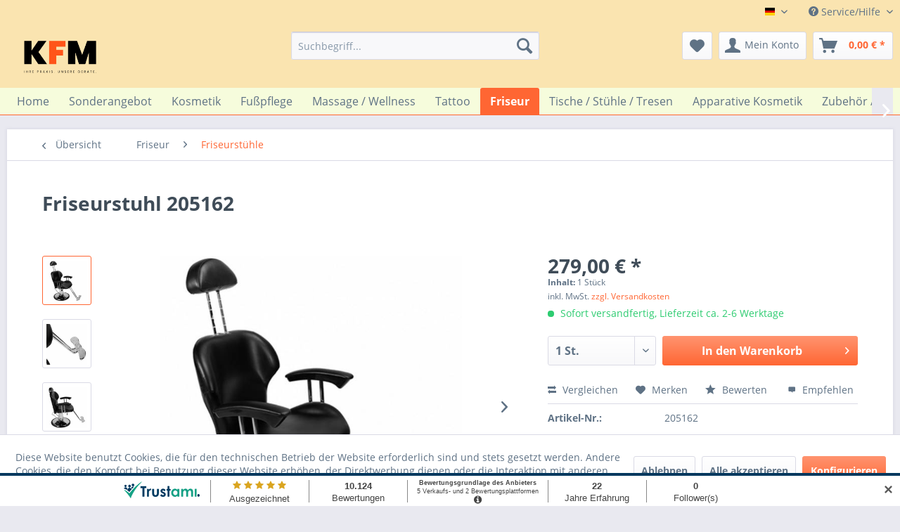

--- FILE ---
content_type: text/html; charset=UTF-8
request_url: https://www.kosmetikfriseurmassage.de/friseur/friseurstuehle/friseurstuhl-205162
body_size: 20559
content:
<!DOCTYPE html> <html class="no-js" lang="de" itemscope="itemscope" itemtype="https://schema.org/WebPage"> <head> <meta charset="utf-8"> <meta name="author" content="Nikolaus Kloos" /> <meta name="robots" content="index,follow" /> <meta name="revisit-after" content="15 days" /> <meta name="keywords" content="friseurstuhl, herrenstuhl verstellbare, rückenlehne, hydraulisch, höhenverstellbarer, friseursessel, sessel friseursalon, friseur studio, salon, hotel, professionell" /> <meta name="description" content="Friseurstuhl Herrenstuhl verstellbare Rückenlehne" /> <meta property="og:type" content="product" /> <meta property="og:site_name" content="KFM Shop" /> <meta property="og:url" content="https://www.kosmetikfriseurmassage.de/friseur/friseurstuehle/friseurstuhl-205162" /> <meta property="og:title" content="Friseurstuhl 205162" /> <meta property="og:description" content="Hydraulische Höhenverstellung: von 50cm bis 63cm Hydraulische Verstellung von Rückenlehne Kopfstütze ist ausziehbar bis 15 cm Hochwertige…" /> <meta property="og:image" content="https://www.kosmetikfriseurmassage.de/media/image/8e/53/45/temp205162_2XAO5R7HdYn6cU.jpg" /> <meta property="product:brand" content="Medeo" /> <meta property="product:price" content="279,00" /> <meta property="product:product_link" content="https://www.kosmetikfriseurmassage.de/friseur/friseurstuehle/friseurstuhl-205162" /> <meta name="twitter:card" content="product" /> <meta name="twitter:site" content="KFM Shop" /> <meta name="twitter:title" content="Friseurstuhl 205162" /> <meta name="twitter:description" content="Hydraulische Höhenverstellung: von 50cm bis 63cm Hydraulische Verstellung von Rückenlehne Kopfstütze ist ausziehbar bis 15 cm Hochwertige…" /> <meta name="twitter:image" content="https://www.kosmetikfriseurmassage.de/media/image/8e/53/45/temp205162_2XAO5R7HdYn6cU.jpg" /> <meta itemprop="copyrightHolder" content="KFM Shop" /> <meta itemprop="copyrightYear" content="1999" /> <meta itemprop="isFamilyFriendly" content="True" /> <meta itemprop="image" content="https://www.kosmetikfriseurmassage.de/media/image/85/85/11/Frame-5-7.png" /> <meta name="viewport" content="width=device-width, initial-scale=1.0"> <meta name="mobile-web-app-capable" content="yes"> <meta name="apple-mobile-web-app-title" content="KFM Shop"> <meta name="apple-mobile-web-app-capable" content="yes"> <meta name="apple-mobile-web-app-status-bar-style" content="default"> <link rel="alternate" hreflang="x-default" href="https://www.kosmetikfriseurmassage.de/friseur/friseurstuehle/friseurstuhl-205162" /> <link rel="alternate" hreflang="en-GB" href="https://www.kosmetikfriseurmassage.de/en/hairdresser/barber-chairs/friseurstuhl-205162" /> <link rel="alternate" hreflang="fr-FR" href="https://www.kosmetikfriseurmassage.de/fr/coiffeur/chaise-de-barbier/friseurstuhl-205162" /> <link rel="alternate" hreflang="es-ES" href="https://www.kosmetikfriseurmassage.de/sp/peluquero/sillas-de-barbero/friseurstuhl-205162" /> <link rel="alternate" hreflang="it-IT" href="https://www.kosmetikfriseurmassage.de/it/parrucchiere/poltrone-da-barbiere/friseurstuhl-205162" /> <link rel="alternate" hreflang="en-GB" href="https://www.kosmetikfriseurmassage.de/en/friseur/friseurstuehle/friseurstuhl-205162" /> <link rel="alternate" hreflang="es-ES" href="https://www.kosmetikfriseurmassage.de/sp/friseur/friseurstuehle/friseurstuhl-205162" /> <link rel="apple-touch-icon-precomposed" href="/"> <link rel="shortcut icon" href="/"> <meta name="msapplication-navbutton-color" content="#ff6633" /> <meta name="application-name" content="KFM Shop" /> <meta name="msapplication-starturl" content="https://www.kosmetikfriseurmassage.de/" /> <meta name="msapplication-window" content="width=1024;height=768" /> <meta name="msapplication-TileImage" content="/"> <meta name="msapplication-TileColor" content="#ff6633"> <meta name="theme-color" content="#ff6633" /> <link rel="canonical" href="https://www.kosmetikfriseurmassage.de/friseur/friseurstuehle/friseurstuhl-205162" /> <title itemprop="name">Friseurstuhl 205162 | KFM Shop</title> <link href="/web/cache/1760529731_da7c7e262010a7047d986f1dc78f27f0.css" media="all" rel="stylesheet" type="text/css" /> <meta property="og:title" content="Einrichtung für Kosmetik-, Friseur- & Tattoostudios"> <meta property="og:image" content="https://www.kosmetikfriseurmassage.de/media/image/e4/fb/9f/KFM-onlineshop-150x86.png"> <meta property="og:type" content="website"> <meta property="og:url" content="http://www.kosmetikfriseurmassage.de/"> <meta property="og:description" content="Ihr Partner für professionelle Studioeinrichtung für Kosmetikstudios, Friseursalons, Wellnessbereiche, Massagepraxen und Tattoostudios"> <meta property="dcterms:title" content="Einrichtung für Kosmetik-, Friseur- & Tattoostudios"> <meta property="dcterms:identifier" content="www.kosmetikfriseurmassage.de/"> <meta property="dcterms:description" content="Ihr Partner für professionelle Studioeinrichtung für Kosmetikstudios, Friseursalons, Wellnessbereiche, Massagepraxen und Tattoostudios"> <meta property="dcterms:subject" content="Friseursalon, Friseurbedarf, Massageliege, Behandlungsliege, Tattoostudio, Einrichtung, Wellness, "> <meta name="DC.title" content="Einrichtung für Kosmetik-, Friseur- & Tattoostudios"> <meta name="DC.identifier" content="www.kosmetikfriseurmassage.de/"> <meta name="DC.description" content="Ihr Partner für professionelle Studioeinrichtung für Kosmetikstudios, Friseursalons, Wellnessbereiche, Massagepraxen und Tattoostudios"> <meta name="DC.subject" content="Friseursalon, Friseurbedarf, Massageliege, Behandlungsliege, Tattoostudio, Einrichtung, Wellness, "> <meta name=-/bin/cust.css" content="true"> <script>
window.basketData = {
hasData: false,
data:[]
};
</script> <script>
var gaProperty = 'UA-146924477-1';
// Disable tracking if the opt-out cookie exists.
var disableStr = 'ga-disable-' + gaProperty;
if (document.cookie.indexOf(disableStr + '=true') > -1) {
window[disableStr] = true;
}
// Opt-out function
function gaOptout() {
document.cookie = disableStr + '=true; expires=Thu, 31 Dec 2199 23:59:59 UTC; path=/';
window[disableStr] = true;
}
</script> <div data-googleAnalytics="true" data-googleConversionID="942899966" data-googleConversionLabel="CmQVCM72mbkBEP6FzsED" data-googleConversionLanguage="de" data-googleTrackingID="UA-146924477-1" data-googleAnonymizeIp="1" data-googleOptOutCookie="1" data-googleTrackingLibrary="ga" data-realAmount="" data-showCookieNote="1" data-cookieNoteMode="1" > </div> </head> <body class="is--ctl-detail is--act-index" > <div class="page-wrap"> <noscript class="noscript-main"> <div class="alert is--warning"> <div class="alert--icon"> <i class="icon--element icon--warning"></i> </div> <div class="alert--content"> Um KFM&#x20;Shop in vollem Umfang nutzen zu k&ouml;nnen, empfehlen wir Ihnen Javascript in Ihrem Browser zu aktiveren. </div> </div> </noscript> <header class="header-main"> <div class="top-bar"> <div class="container block-group"> <nav class="top-bar--navigation block" role="menubar">  <div class="top-bar--language navigation--entry"> <form method="post" class="language--form"> <div class="field--select"> <div class="language--flag de_DE">Deutsch</div> <div class="select-field"> <select name="__shop" class="language--select" data-auto-submit="true"> <option value="1" selected="selected"> Deutsch </option> <option value="2" > English </option> <option value="7" > English </option> <option value="4" > Spain </option> <option value="8" > Spain </option> <option value="3" > France </option> <option value="9" > France </option> <option value="5" > Italien </option> <option value="10" > Italien </option> </select> </div> <input type="hidden" name="__redirect" value="1"> </div> </form> </div>  <div class="navigation--entry entry--compare is--hidden" role="menuitem" aria-haspopup="true" data-drop-down-menu="true">   </div> <div class="navigation--entry entry--service has--drop-down" role="menuitem" aria-haspopup="true" data-drop-down-menu="true"> <i class="icon--service"></i> Service/Hilfe <ul class="service--list is--rounded" role="menu"> <li class="service--entry" role="menuitem"> <a class="service--link" href="javascript:openCookieConsentManager()" title="Cookie-Einstellungen" > Cookie-Einstellungen </a> </li> <li class="service--entry" role="menuitem"> <a class="service--link" href="https://www.kosmetikfriseurmassage.de/ueber-uns" title="Über uns" > Über uns </a> </li> <li class="service--entry" role="menuitem"> <a class="service--link" href="https://www.kosmetikfriseurmassage.de/service" title="Service" target="_self"> Service </a> </li> <li class="service--entry" role="menuitem"> <a class="service--link" href="https://www.kosmetikfriseurmassage.de/kontaktformular" title="Kontakt" target="_self"> Kontakt </a> </li> <li class="service--entry" role="menuitem"> <a class="service--link" href="https://www.kosmetikfriseurmassage.de/versand" title="Versand" > Versand </a> </li> <li class="service--entry" role="menuitem"> <a class="service--link" href="https://www.kosmetikfriseurmassage.de/zahlungsbedingungen" title="Zahlungsbedingungen" > Zahlungsbedingungen </a> </li> <li class="service--entry" role="menuitem"> <a class="service--link" href="https://www.kosmetikfriseurmassage.de/widerrufsrecht" title="Widerrufsrecht" > Widerrufsrecht </a> </li> <li class="service--entry" role="menuitem"> <a class="service--link" href="https://www.kosmetikfriseurmassage.de/datenschutz" title="Datenschutz" > Datenschutz </a> </li> <li class="service--entry" role="menuitem"> <a class="service--link" href="https://www.kosmetikfriseurmassage.de/agb" title="AGB" > AGB </a> </li> <li class="service--entry" role="menuitem"> <a class="service--link" href="https://www.kosmetikfriseurmassage.de/impressum" title="Impressum" > Impressum </a> </li> </ul> </div> </nav> </div> </div> <div class="container header--navigation"> <div class="logo-main block-group" role="banner"> <div class="logo--shop block"> <a class="logo--link" href="https://www.kosmetikfriseurmassage.de/" title="KFM Shop - zur Startseite wechseln"> <picture> <source srcset="https://www.kosmetikfriseurmassage.de/media/image/85/85/11/Frame-5-7.png" media="(min-width: 78.75em)"> <source srcset="https://www.kosmetikfriseurmassage.de/media/image/85/85/11/Frame-5-7.png" media="(min-width: 64em)"> <source srcset="https://www.kosmetikfriseurmassage.de/media/image/85/85/11/Frame-5-7.png" media="(min-width: 48em)"> <img srcset="https://www.kosmetikfriseurmassage.de/media/image/85/85/11/Frame-5-7.png" alt="KFM Shop - zur Startseite wechseln" /> </picture> </a> </div> </div> <nav class="shop--navigation block-group"> <ul class="navigation--list block-group" role="menubar"> <li class="navigation--entry entry--menu-left" role="menuitem"> <a class="entry--link entry--trigger btn is--icon-left" href="#offcanvas--left" data-offcanvas="true" data-offCanvasSelector=".sidebar-main" aria-label="Menü"> <i class="icon--menu"></i> Menü </a> </li> <li class="navigation--entry entry--search" role="menuitem" data-search="true" aria-haspopup="true" data-minLength="2"> <a class="btn entry--link entry--trigger" href="#show-hide--search" title="Suche anzeigen / schließen" aria-label="Suche anzeigen / schließen"> <i class="icon--search"></i> <span class="search--display">Suchen</span> </a> <form action="/search" method="get" class="main-search--form"> <input type="search" name="sSearch" aria-label="Suchbegriff..." class="main-search--field" autocomplete="off" autocapitalize="off" placeholder="Suchbegriff..." maxlength="30" /> <button type="submit" class="main-search--button" aria-label="Suchen"> <i class="icon--search"></i> <span class="main-search--text">Suchen</span> </button> <div class="form--ajax-loader">&nbsp;</div> </form> <div class="main-search--results"></div> </li>  <li class="navigation--entry entry--notepad" role="menuitem"> <a href="https://www.kosmetikfriseurmassage.de/note" title="Merkzettel" aria-label="Merkzettel" class="btn"> <i class="icon--heart"></i> </a> </li> <li class="navigation--entry entry--account with-slt" role="menuitem" data-offcanvas="true" data-offCanvasSelector=".account--dropdown-navigation"> <a href="https://www.kosmetikfriseurmassage.de/account" title="Mein Konto" aria-label="Mein Konto" class="btn is--icon-left entry--link account--link"> <i class="icon--account"></i> <span class="account--display"> Mein Konto </span> </a> <div class="account--dropdown-navigation"> <div class="navigation--smartphone"> <div class="entry--close-off-canvas"> <a href="#close-account-menu" class="account--close-off-canvas" title="Menü schließen" aria-label="Menü schließen"> Menü schließen <i class="icon--arrow-right"></i> </a> </div> </div> <div class="account--menu is--rounded is--personalized"> <span class="navigation--headline"> Mein Konto </span> <div class="account--menu-container"> <ul class="sidebar--navigation navigation--list is--level0 show--active-items"> <li class="navigation--entry"> <span class="navigation--signin"> <a href="https://www.kosmetikfriseurmassage.de/account#hide-registration" class="blocked--link btn is--primary navigation--signin-btn" data-collapseTarget="#registration" data-action="close"> Anmelden </a> <span class="navigation--register"> oder <a href="https://www.kosmetikfriseurmassage.de/account#show-registration" class="blocked--link" data-collapseTarget="#registration" data-action="open"> registrieren </a> </span> </span> </li> <li><div class="amazon-pay-button-wrapper login-dropdown-wrapper"> <div class="amazon-login-button"></div> </div></li> <li class="navigation--entry"> <a href="https://www.kosmetikfriseurmassage.de/account" title="Übersicht" class="navigation--link"> Übersicht </a> </li> <li class="navigation--entry"> <a href="https://www.kosmetikfriseurmassage.de/account/profile" title="Persönliche Daten" class="navigation--link" rel="nofollow"> Persönliche Daten </a> </li> <li class="navigation--entry"> <a href="https://www.kosmetikfriseurmassage.de/address/index/sidebar/" title="Adressen" class="navigation--link" rel="nofollow"> Adressen </a> </li> <li class="navigation--entry"> <a href="https://www.kosmetikfriseurmassage.de/account/payment" title="Zahlungsarten" class="navigation--link" rel="nofollow"> Zahlungsarten </a> </li> <li class="navigation--entry"> <a href="https://www.kosmetikfriseurmassage.de/account/orders" title="Bestellungen" class="navigation--link" rel="nofollow"> Bestellungen </a> </li> <li class="navigation--entry"> <a href="https://www.kosmetikfriseurmassage.de/note" title="Merkzettel" class="navigation--link" rel="nofollow"> Merkzettel </a> </li> </ul> </div> </div> </div> </li> <li class="navigation--entry entry--cart" role="menuitem"> <a class="btn is--icon-left cart--link" href="https://www.kosmetikfriseurmassage.de/checkout/cart" title="Warenkorb" aria-label="Warenkorb"> <span class="cart--display"> Warenkorb </span> <span class="badge is--primary is--minimal cart--quantity is--hidden">0</span> <i class="icon--basket"></i> <span class="cart--amount"> 0,00&nbsp;&euro; * </span> </a> <div class="ajax-loader">&nbsp;</div> </li>  </ul> </nav> <div class="container--ajax-cart" data-collapse-cart="true"></div> </div> </header> <nav class="navigation-main"> <div class="container" data-menu-scroller="true" data-listSelector=".navigation--list.container" data-viewPortSelector=".navigation--list-wrapper"> <div class="navigation--list-wrapper"> <ul class="navigation--list container" role="menubar" itemscope="itemscope" itemtype="https://schema.org/SiteNavigationElement"> <li class="navigation--entry is--home" role="menuitem"><a class="navigation--link is--first" href="https://www.kosmetikfriseurmassage.de/" title="Home" aria-label="Home" itemprop="url"><span itemprop="name">Home</span></a></li><li class="navigation--entry" role="menuitem"><a class="navigation--link" href="https://www.kosmetikfriseurmassage.de/sonderangebot/" title="Sonderangebot" aria-label="Sonderangebot" itemprop="url"><span itemprop="name">Sonderangebot</span></a></li><li class="navigation--entry" role="menuitem"><a class="navigation--link" href="https://www.kosmetikfriseurmassage.de/kosmetik/" title="Kosmetik" aria-label="Kosmetik" itemprop="url"><span itemprop="name">Kosmetik</span></a></li><li class="navigation--entry" role="menuitem"><a class="navigation--link" href="https://www.kosmetikfriseurmassage.de/fusspflege/" title="Fußpflege" aria-label="Fußpflege" itemprop="url"><span itemprop="name">Fußpflege</span></a></li><li class="navigation--entry" role="menuitem"><a class="navigation--link" href="https://www.kosmetikfriseurmassage.de/massage-wellness/" title="Massage / Wellness" aria-label="Massage / Wellness" itemprop="url"><span itemprop="name">Massage / Wellness</span></a></li><li class="navigation--entry" role="menuitem"><a class="navigation--link" href="https://www.kosmetikfriseurmassage.de/tattoo/" title="Tattoo" aria-label="Tattoo" itemprop="url"><span itemprop="name">Tattoo</span></a></li><li class="navigation--entry is--active" role="menuitem"><a class="navigation--link is--active" href="https://www.kosmetikfriseurmassage.de/friseur/" title="Friseur" aria-label="Friseur" itemprop="url"><span itemprop="name">Friseur</span></a></li><li class="navigation--entry" role="menuitem"><a class="navigation--link" href="https://www.kosmetikfriseurmassage.de/tische-stuehle-tresen/" title="Tische / Stühle / Tresen" aria-label="Tische / Stühle / Tresen" itemprop="url"><span itemprop="name">Tische / Stühle / Tresen</span></a></li><li class="navigation--entry" role="menuitem"><a class="navigation--link" href="https://www.kosmetikfriseurmassage.de/apparative-kosmetik/" title="Apparative Kosmetik" aria-label="Apparative Kosmetik" itemprop="url"><span itemprop="name">Apparative Kosmetik</span></a></li><li class="navigation--entry" role="menuitem"><a class="navigation--link" href="https://www.kosmetikfriseurmassage.de/zubehoer-ersatzteile/" title="Zubehör / Ersatzteile" aria-label="Zubehör / Ersatzteile" itemprop="url"><span itemprop="name">Zubehör / Ersatzteile</span></a></li> </ul> </div> </div> </nav> <section class="content-main container block-group"> <nav class="content--breadcrumb block"> <a class="breadcrumb--button breadcrumb--link" href="https://www.kosmetikfriseurmassage.de/friseur/friseurstuehle/" title="Übersicht"> <i class="icon--arrow-left"></i> <span class="breadcrumb--title">Übersicht</span> </a> <ul class="breadcrumb--list" role="menu" itemscope itemtype="https://schema.org/BreadcrumbList"> <li role="menuitem" class="breadcrumb--entry" itemprop="itemListElement" itemscope itemtype="https://schema.org/ListItem"> <a class="breadcrumb--link" href="https://www.kosmetikfriseurmassage.de/friseur/" title="Friseur" itemprop="item"> <link itemprop="url" href="https://www.kosmetikfriseurmassage.de/friseur/" /> <span class="breadcrumb--title" itemprop="name">Friseur</span> </a> <meta itemprop="position" content="0" /> </li> <li role="none" class="breadcrumb--separator"> <i class="icon--arrow-right"></i> </li> <li role="menuitem" class="breadcrumb--entry is--active" itemprop="itemListElement" itemscope itemtype="https://schema.org/ListItem"> <a class="breadcrumb--link" href="https://www.kosmetikfriseurmassage.de/friseur/friseurstuehle/" title="Friseurstühle" itemprop="item"> <link itemprop="url" href="https://www.kosmetikfriseurmassage.de/friseur/friseurstuehle/" /> <span class="breadcrumb--title" itemprop="name">Friseurstühle</span> </a> <meta itemprop="position" content="1" /> </li> </ul> </nav> <nav class="product--navigation"> <a href="#" class="navigation--link link--prev"> <div class="link--prev-button"> <span class="link--prev-inner">Zurück</span> </div> <div class="image--wrapper"> <div class="image--container"></div> </div> </a> <a href="#" class="navigation--link link--next"> <div class="link--next-button"> <span class="link--next-inner">Vor</span> </div> <div class="image--wrapper"> <div class="image--container"></div> </div> </a> </nav> <div class="content-main--inner"> <div id='cookie-consent' class='off-canvas is--left block-transition' data-cookie-consent-manager='true'> <div class='cookie-consent--header cookie-consent--close'> Cookie-Einstellungen <i class="icon--arrow-right"></i> </div> <div class='cookie-consent--description'> Diese Website benutzt Cookies, die für den technischen Betrieb der Website erforderlich sind und stets gesetzt werden. Andere Cookies, die den Komfort bei Benutzung dieser Website erhöhen, der Direktwerbung dienen oder die Interaktion mit anderen Websites und sozialen Netzwerken vereinfachen sollen, werden nur mit Ihrer Zustimmung gesetzt. </div> <div class='cookie-consent--configuration'> <div class='cookie-consent--configuration-header'> <div class='cookie-consent--configuration-header-text'>Konfiguration</div> </div> <div class='cookie-consent--configuration-main'> <div class='cookie-consent--group'> <input type="hidden" class="cookie-consent--group-name" value="technical" /> <label class="cookie-consent--group-state cookie-consent--state-input cookie-consent--required"> <input type="checkbox" name="technical-state" class="cookie-consent--group-state-input" disabled="disabled" checked="checked"/> <span class="cookie-consent--state-input-element"></span> </label> <div class='cookie-consent--group-title' data-collapse-panel='true' data-contentSiblingSelector=".cookie-consent--group-container"> <div class="cookie-consent--group-title-label cookie-consent--state-label"> Technisch erforderlich </div> <span class="cookie-consent--group-arrow is-icon--right"> <i class="icon--arrow-right"></i> </span> </div> <div class='cookie-consent--group-container'> <div class='cookie-consent--group-description'> Diese Cookies sind für die Grundfunktionen des Shops notwendig. </div> <div class='cookie-consent--cookies-container'> <div class='cookie-consent--cookie'> <input type="hidden" class="cookie-consent--cookie-name" value="cookieDeclined" /> <label class="cookie-consent--cookie-state cookie-consent--state-input cookie-consent--required"> <input type="checkbox" name="cookieDeclined-state" class="cookie-consent--cookie-state-input" disabled="disabled" checked="checked" /> <span class="cookie-consent--state-input-element"></span> </label> <div class='cookie--label cookie-consent--state-label'> "Alle Cookies ablehnen" Cookie </div> </div> <div class='cookie-consent--cookie'> <input type="hidden" class="cookie-consent--cookie-name" value="allowCookie" /> <label class="cookie-consent--cookie-state cookie-consent--state-input cookie-consent--required"> <input type="checkbox" name="allowCookie-state" class="cookie-consent--cookie-state-input" disabled="disabled" checked="checked" /> <span class="cookie-consent--state-input-element"></span> </label> <div class='cookie--label cookie-consent--state-label'> "Alle Cookies annehmen" Cookie </div> </div> <div class='cookie-consent--cookie'> <input type="hidden" class="cookie-consent--cookie-name" value="apay-session-set" /> <label class="cookie-consent--cookie-state cookie-consent--state-input cookie-consent--required"> <input type="checkbox" name="apay-session-set-state" class="cookie-consent--cookie-state-input" disabled="disabled" checked="checked" /> <span class="cookie-consent--state-input-element"></span> </label> <div class='cookie--label cookie-consent--state-label'> Amazon Pay </div> </div> <div class='cookie-consent--cookie'> <input type="hidden" class="cookie-consent--cookie-name" value="shop" /> <label class="cookie-consent--cookie-state cookie-consent--state-input cookie-consent--required"> <input type="checkbox" name="shop-state" class="cookie-consent--cookie-state-input" disabled="disabled" checked="checked" /> <span class="cookie-consent--state-input-element"></span> </label> <div class='cookie--label cookie-consent--state-label'> Ausgewählter Shop </div> </div> <div class='cookie-consent--cookie'> <input type="hidden" class="cookie-consent--cookie-name" value="csrf_token" /> <label class="cookie-consent--cookie-state cookie-consent--state-input cookie-consent--required"> <input type="checkbox" name="csrf_token-state" class="cookie-consent--cookie-state-input" disabled="disabled" checked="checked" /> <span class="cookie-consent--state-input-element"></span> </label> <div class='cookie--label cookie-consent--state-label'> CSRF-Token </div> </div> <div class='cookie-consent--cookie'> <input type="hidden" class="cookie-consent--cookie-name" value="cookiePreferences" /> <label class="cookie-consent--cookie-state cookie-consent--state-input cookie-consent--required"> <input type="checkbox" name="cookiePreferences-state" class="cookie-consent--cookie-state-input" disabled="disabled" checked="checked" /> <span class="cookie-consent--state-input-element"></span> </label> <div class='cookie--label cookie-consent--state-label'> Cookie-Einstellungen </div> </div> <div class='cookie-consent--cookie'> <input type="hidden" class="cookie-consent--cookie-name" value="x-cache-context-hash" /> <label class="cookie-consent--cookie-state cookie-consent--state-input cookie-consent--required"> <input type="checkbox" name="x-cache-context-hash-state" class="cookie-consent--cookie-state-input" disabled="disabled" checked="checked" /> <span class="cookie-consent--state-input-element"></span> </label> <div class='cookie--label cookie-consent--state-label'> Individuelle Preise </div> </div> <div class='cookie-consent--cookie'> <input type="hidden" class="cookie-consent--cookie-name" value="slt" /> <label class="cookie-consent--cookie-state cookie-consent--state-input cookie-consent--required"> <input type="checkbox" name="slt-state" class="cookie-consent--cookie-state-input" disabled="disabled" checked="checked" /> <span class="cookie-consent--state-input-element"></span> </label> <div class='cookie--label cookie-consent--state-label'> Kunden-Wiedererkennung </div> </div> <div class='cookie-consent--cookie'> <input type="hidden" class="cookie-consent--cookie-name" value="nocache" /> <label class="cookie-consent--cookie-state cookie-consent--state-input cookie-consent--required"> <input type="checkbox" name="nocache-state" class="cookie-consent--cookie-state-input" disabled="disabled" checked="checked" /> <span class="cookie-consent--state-input-element"></span> </label> <div class='cookie--label cookie-consent--state-label'> Kundenspezifisches Caching </div> </div> <div class='cookie-consent--cookie'> <input type="hidden" class="cookie-consent--cookie-name" value="paypal-cookies" /> <label class="cookie-consent--cookie-state cookie-consent--state-input cookie-consent--required"> <input type="checkbox" name="paypal-cookies-state" class="cookie-consent--cookie-state-input" disabled="disabled" checked="checked" /> <span class="cookie-consent--state-input-element"></span> </label> <div class='cookie--label cookie-consent--state-label'> PayPal-Zahlungen </div> </div> <div class='cookie-consent--cookie'> <input type="hidden" class="cookie-consent--cookie-name" value="session" /> <label class="cookie-consent--cookie-state cookie-consent--state-input cookie-consent--required"> <input type="checkbox" name="session-state" class="cookie-consent--cookie-state-input" disabled="disabled" checked="checked" /> <span class="cookie-consent--state-input-element"></span> </label> <div class='cookie--label cookie-consent--state-label'> Session </div> </div> <div class='cookie-consent--cookie'> <input type="hidden" class="cookie-consent--cookie-name" value="currency" /> <label class="cookie-consent--cookie-state cookie-consent--state-input cookie-consent--required"> <input type="checkbox" name="currency-state" class="cookie-consent--cookie-state-input" disabled="disabled" checked="checked" /> <span class="cookie-consent--state-input-element"></span> </label> <div class='cookie--label cookie-consent--state-label'> Währungswechsel </div> </div> </div> </div> </div> <div class='cookie-consent--group'> <input type="hidden" class="cookie-consent--group-name" value="comfort" /> <label class="cookie-consent--group-state cookie-consent--state-input"> <input type="checkbox" name="comfort-state" class="cookie-consent--group-state-input"/> <span class="cookie-consent--state-input-element"></span> </label> <div class='cookie-consent--group-title' data-collapse-panel='true' data-contentSiblingSelector=".cookie-consent--group-container"> <div class="cookie-consent--group-title-label cookie-consent--state-label"> Komfortfunktionen </div> <span class="cookie-consent--group-arrow is-icon--right"> <i class="icon--arrow-right"></i> </span> </div> <div class='cookie-consent--group-container'> <div class='cookie-consent--group-description'> Diese Cookies werden genutzt um das Einkaufserlebnis noch ansprechender zu gestalten, beispielsweise für die Wiedererkennung des Besuchers. </div> <div class='cookie-consent--cookies-container'> <div class='cookie-consent--cookie'> <input type="hidden" class="cookie-consent--cookie-name" value="sUniqueID" /> <label class="cookie-consent--cookie-state cookie-consent--state-input"> <input type="checkbox" name="sUniqueID-state" class="cookie-consent--cookie-state-input" /> <span class="cookie-consent--state-input-element"></span> </label> <div class='cookie--label cookie-consent--state-label'> Merkzettel </div> </div> </div> </div> </div> <div class='cookie-consent--group'> <input type="hidden" class="cookie-consent--group-name" value="statistics" /> <label class="cookie-consent--group-state cookie-consent--state-input"> <input type="checkbox" name="statistics-state" class="cookie-consent--group-state-input"/> <span class="cookie-consent--state-input-element"></span> </label> <div class='cookie-consent--group-title' data-collapse-panel='true' data-contentSiblingSelector=".cookie-consent--group-container"> <div class="cookie-consent--group-title-label cookie-consent--state-label"> Statistik & Tracking </div> <span class="cookie-consent--group-arrow is-icon--right"> <i class="icon--arrow-right"></i> </span> </div> <div class='cookie-consent--group-container'> <div class='cookie-consent--cookies-container'> <div class='cookie-consent--cookie'> <input type="hidden" class="cookie-consent--cookie-name" value="x-ua-device" /> <label class="cookie-consent--cookie-state cookie-consent--state-input"> <input type="checkbox" name="x-ua-device-state" class="cookie-consent--cookie-state-input" /> <span class="cookie-consent--state-input-element"></span> </label> <div class='cookie--label cookie-consent--state-label'> Endgeräteerkennung </div> </div> <div class='cookie-consent--cookie'> <input type="hidden" class="cookie-consent--cookie-name" value="__utm" /> <label class="cookie-consent--cookie-state cookie-consent--state-input"> <input type="checkbox" name="__utm-state" class="cookie-consent--cookie-state-input" /> <span class="cookie-consent--state-input-element"></span> </label> <div class='cookie--label cookie-consent--state-label'> Google Analytics </div> </div> <div class='cookie-consent--cookie'> <input type="hidden" class="cookie-consent--cookie-name" value="partner" /> <label class="cookie-consent--cookie-state cookie-consent--state-input"> <input type="checkbox" name="partner-state" class="cookie-consent--cookie-state-input" /> <span class="cookie-consent--state-input-element"></span> </label> <div class='cookie--label cookie-consent--state-label'> Partnerprogramm </div> </div> </div> </div> </div> </div> </div> <div class="cookie-consent--save"> <input class="cookie-consent--save-button btn is--primary" type="button" value="Einstellungen speichern" /> </div> </div> <aside class="sidebar-main off-canvas"> <div class="navigation--smartphone"> <ul class="navigation--list "> <li class="navigation--entry entry--close-off-canvas"> <a href="#close-categories-menu" title="Menü schließen" class="navigation--link"> Menü schließen <i class="icon--arrow-right"></i> </a> </li> </ul> <div class="mobile--switches">  <div class="top-bar--language navigation--entry"> <form method="post" class="language--form"> <div class="field--select"> <div class="language--flag de_DE">Deutsch</div> <div class="select-field"> <select name="__shop" class="language--select" data-auto-submit="true"> <option value="1" selected="selected"> Deutsch </option> <option value="2" > English </option> <option value="7" > English </option> <option value="4" > Spain </option> <option value="8" > Spain </option> <option value="3" > France </option> <option value="9" > France </option> <option value="5" > Italien </option> <option value="10" > Italien </option> </select> </div> <input type="hidden" name="__redirect" value="1"> </div> </form> </div>  </div> </div> <div class="sidebar--categories-wrapper" data-subcategory-nav="true" data-mainCategoryId="3" data-categoryId="14" data-fetchUrl="/widgets/listing/getCategory/categoryId/14"> <div class="categories--headline navigation--headline"> Kategorien </div> <div class="sidebar--categories-navigation"> <ul class="sidebar--navigation categories--navigation navigation--list is--drop-down is--level0 is--rounded" role="menu"> <li class="navigation--entry" role="menuitem"> <a class="navigation--link" href="https://www.kosmetikfriseurmassage.de/sonderangebot/" data-categoryId="47" data-fetchUrl="/widgets/listing/getCategory/categoryId/47" title="Sonderangebot" > Sonderangebot </a> </li> <li class="navigation--entry has--sub-children" role="menuitem"> <a class="navigation--link link--go-forward" href="https://www.kosmetikfriseurmassage.de/kosmetik/" data-categoryId="6" data-fetchUrl="/widgets/listing/getCategory/categoryId/6" title="Kosmetik" > Kosmetik <span class="is--icon-right"> <i class="icon--arrow-right"></i> </span> </a> </li> <li class="navigation--entry has--sub-children" role="menuitem"> <a class="navigation--link link--go-forward" href="https://www.kosmetikfriseurmassage.de/fusspflege/" data-categoryId="7" data-fetchUrl="/widgets/listing/getCategory/categoryId/7" title="Fußpflege" > Fußpflege <span class="is--icon-right"> <i class="icon--arrow-right"></i> </span> </a> </li> <li class="navigation--entry has--sub-children" role="menuitem"> <a class="navigation--link link--go-forward" href="https://www.kosmetikfriseurmassage.de/massage-wellness/" data-categoryId="8" data-fetchUrl="/widgets/listing/getCategory/categoryId/8" title="Massage / Wellness" > Massage / Wellness <span class="is--icon-right"> <i class="icon--arrow-right"></i> </span> </a> </li> <li class="navigation--entry has--sub-children" role="menuitem"> <a class="navigation--link link--go-forward" href="https://www.kosmetikfriseurmassage.de/tattoo/" data-categoryId="12" data-fetchUrl="/widgets/listing/getCategory/categoryId/12" title="Tattoo" > Tattoo <span class="is--icon-right"> <i class="icon--arrow-right"></i> </span> </a> </li> <li class="navigation--entry is--active has--sub-categories has--sub-children" role="menuitem"> <a class="navigation--link is--active has--sub-categories link--go-forward" href="https://www.kosmetikfriseurmassage.de/friseur/" data-categoryId="5" data-fetchUrl="/widgets/listing/getCategory/categoryId/5" title="Friseur" > Friseur <span class="is--icon-right"> <i class="icon--arrow-right"></i> </span> </a> <ul class="sidebar--navigation categories--navigation navigation--list is--level1 is--rounded" role="menu"> <li class="navigation--entry is--active" role="menuitem"> <a class="navigation--link is--active" href="https://www.kosmetikfriseurmassage.de/friseur/friseurstuehle/" data-categoryId="14" data-fetchUrl="/widgets/listing/getCategory/categoryId/14" title="Friseurstühle" > Friseurstühle </a> </li> <li class="navigation--entry" role="menuitem"> <a class="navigation--link" href="https://www.kosmetikfriseurmassage.de/friseur/herren-friseurstuehle/" data-categoryId="16" data-fetchUrl="/widgets/listing/getCategory/categoryId/16" title="Herren Friseurstühle" > Herren Friseurstühle </a> </li> <li class="navigation--entry" role="menuitem"> <a class="navigation--link" href="https://www.kosmetikfriseurmassage.de/friseur/waschsessel/" data-categoryId="15" data-fetchUrl="/widgets/listing/getCategory/categoryId/15" title="Waschsessel" > Waschsessel </a> </li> </ul> </li> <li class="navigation--entry has--sub-children" role="menuitem"> <a class="navigation--link link--go-forward" href="https://www.kosmetikfriseurmassage.de/tische-stuehle-tresen/" data-categoryId="10" data-fetchUrl="/widgets/listing/getCategory/categoryId/10" title="Tische / Stühle / Tresen" > Tische / Stühle / Tresen <span class="is--icon-right"> <i class="icon--arrow-right"></i> </span> </a> </li> <li class="navigation--entry has--sub-children" role="menuitem"> <a class="navigation--link link--go-forward" href="https://www.kosmetikfriseurmassage.de/apparative-kosmetik/" data-categoryId="11" data-fetchUrl="/widgets/listing/getCategory/categoryId/11" title="Apparative Kosmetik" > Apparative Kosmetik <span class="is--icon-right"> <i class="icon--arrow-right"></i> </span> </a> </li> <li class="navigation--entry has--sub-children" role="menuitem"> <a class="navigation--link link--go-forward" href="https://www.kosmetikfriseurmassage.de/zubehoer-ersatzteile/" data-categoryId="9" data-fetchUrl="/widgets/listing/getCategory/categoryId/9" title="Zubehör / Ersatzteile" > Zubehör / Ersatzteile <span class="is--icon-right"> <i class="icon--arrow-right"></i> </span> </a> </li> </ul> </div> <div id="trustamiBox2" class="widget_container_box" style="display: table; margin: 0 auto; padding-bottom: 10px; padding-top: 10px;"> </div> <script>
for(var j=1;j<=4;j++){
var duplicateBadges = document.querySelectorAll("[id='trustamiBadge"+j+"']");
var duplicateMinis = document.querySelectorAll("[id='trustamiMini"+j+"']");
var duplicateBoxes = document.querySelectorAll("[id='trustamiBox"+j+"']");
if(duplicateBadges.length>1){
for(var i = 1; i < duplicateBadges.length; i++){
duplicateBadges[i].parentNode.removeChild(duplicateBadges[i]);
}
}
if(duplicateMinis.length>1){
for(var i = 1; i < duplicateMinis.length; i++){
duplicateMinis[i].parentNode.removeChild(duplicateMinis[i]);
}
}
if(duplicateBoxes.length>1){
for(var i = 1; i < duplicateBoxes.length; i++){
duplicateBoxes[i].parentNode.removeChild(duplicateBoxes[i]);
}
}
}
//Helper functions
function idExists(id){
return document.getElementById(id);
}
function insertDiv(id,cl){
var trdiv = document.createElement("div");
trdiv.setAttribute("id", id);
trdiv.setAttribute("class", cl);
document.body.appendChild(trdiv);
}
if (!idExists("trustamiwidget")){
trustami_script();
function trustami_script(){
var script = document.createElement("script");
script.setAttribute("type", "text/javascript");
script.setAttribute("id", "trustamiwidget");
script.setAttribute("src", "https://cdn.trustami.com/widgetapi/widget2/trustami-widget.js?cache=off");
script.setAttribute("data-user", "31ae1621831be5333185d875512bf5e52c480452");
script.setAttribute("data-profile", "5d6e62b22b5d853f5e8b45c1");
script.setAttribute("data-platform", "0");
script.setAttribute("data-plugin", "sw");
if(document.body){
document.body.appendChild(script);
}
else if(document.head){
document.head.appendChild(script);
}
}
}
</script> <div class="shop-sites--container is--rounded"> <div class="shop-sites--headline navigation--headline"> Informationen </div> <ul class="shop-sites--navigation sidebar--navigation navigation--list is--drop-down is--level0" role="menu"> <li class="navigation--entry" role="menuitem"> <a class="navigation--link" href="javascript:openCookieConsentManager()" title="Cookie-Einstellungen" data-categoryId="42" data-fetchUrl="/widgets/listing/getCustomPage/pageId/42" > Cookie-Einstellungen </a> </li> <li class="navigation--entry" role="menuitem"> <a class="navigation--link" href="https://www.kosmetikfriseurmassage.de/ueber-uns" title="Über uns" data-categoryId="9" data-fetchUrl="/widgets/listing/getCustomPage/pageId/9" > Über uns </a> </li> <li class="navigation--entry" role="menuitem"> <a class="navigation--link" href="https://www.kosmetikfriseurmassage.de/service" title="Service" data-categoryId="37" data-fetchUrl="/widgets/listing/getCustomPage/pageId/37" target="_self"> Service </a> </li> <li class="navigation--entry" role="menuitem"> <a class="navigation--link" href="https://www.kosmetikfriseurmassage.de/kontaktformular" title="Kontakt" data-categoryId="1" data-fetchUrl="/widgets/listing/getCustomPage/pageId/1" target="_self"> Kontakt </a> </li> <li class="navigation--entry" role="menuitem"> <a class="navigation--link" href="https://www.kosmetikfriseurmassage.de/versand" title="Versand" data-categoryId="6" data-fetchUrl="/widgets/listing/getCustomPage/pageId/6" > Versand </a> </li> <li class="navigation--entry" role="menuitem"> <a class="navigation--link" href="https://www.kosmetikfriseurmassage.de/zahlungsbedingungen" title="Zahlungsbedingungen" data-categoryId="41" data-fetchUrl="/widgets/listing/getCustomPage/pageId/41" > Zahlungsbedingungen </a> </li> <li class="navigation--entry" role="menuitem"> <a class="navigation--link" href="https://www.kosmetikfriseurmassage.de/widerrufsrecht" title="Widerrufsrecht" data-categoryId="8" data-fetchUrl="/widgets/listing/getCustomPage/pageId/8" > Widerrufsrecht </a> </li> <li class="navigation--entry" role="menuitem"> <a class="navigation--link" href="https://www.kosmetikfriseurmassage.de/datenschutz" title="Datenschutz" data-categoryId="7" data-fetchUrl="/widgets/listing/getCustomPage/pageId/7" > Datenschutz </a> </li> <li class="navigation--entry" role="menuitem"> <a class="navigation--link" href="https://www.kosmetikfriseurmassage.de/agb" title="AGB" data-categoryId="4" data-fetchUrl="/widgets/listing/getCustomPage/pageId/4" > AGB </a> </li> <li class="navigation--entry" role="menuitem"> <a class="navigation--link" href="https://www.kosmetikfriseurmassage.de/impressum" title="Impressum" data-categoryId="3" data-fetchUrl="/widgets/listing/getCustomPage/pageId/3" > Impressum </a> </li> </ul> </div> <div class="panel is--rounded paypal--sidebar"> <div class="panel--body is--wide paypal--sidebar-inner"> <a href="https://www.paypal.com/de/webapps/mpp/personal" target="_blank" title="PayPal - Schnell und sicher bezahlen" rel="nofollow noopener"> <img class="logo--image" src="/custom/plugins/SwagPaymentPayPalUnified/Resources/views/frontend/_public/src/img/sidebar-paypal-generic.png" alt="PayPal - Schnell und sicher bezahlen"/> </a> </div> </div> <div class="panel is--rounded paypal--sidebar"> <div class="panel--body is--wide paypal--sidebar-inner"> <div data-paypalUnifiedInstallmentsBanner="true" data-ratio="1x1" data-currency="EUR" data-buyerCountry="DE" > </div> </div> </div> </div> </aside> <div class="content--wrapper"> <div class="content product--details" itemscope itemtype="https://schema.org/Product" data-product-navigation="/widgets/listing/productNavigation" data-category-id="14" data-main-ordernumber="205162" data-ajax-wishlist="true" data-compare-ajax="true" data-ajax-variants-container="true"> <header class="product--header"> <div class="product--info"> <h1 class="product--title" itemprop="name"> Friseurstuhl 205162 </h1> <meta itemprop="image" content="https://www.kosmetikfriseurmassage.de/media/image/cf/d7/3c/temp205162_36rqi99WZAUROA.jpg"/> <meta itemprop="image" content="https://www.kosmetikfriseurmassage.de/media/image/9f/94/38/temp205162_0rC29EkuIcibE8.jpg"/> <meta itemprop="image" content="https://www.kosmetikfriseurmassage.de/media/image/a3/80/0c/temp205162_1MkIsOtTQxXJCC.jpg"/> <meta itemprop="gtin13" content="4260443330263"/> <div class="product--rating-container"> <a href="#product--publish-comment" class="product--rating-link" rel="nofollow" title="Bewertung abgeben"> <span class="product--rating"> </span> </a> </div> </div> </header> <div class="product--detail-upper block-group"> <div class="product--image-container image-slider product--image-zoom" data-image-slider="true" data-image-gallery="true" data-maxZoom="0" data-thumbnails=".image--thumbnails" > <div class="image--thumbnails image-slider--thumbnails"> <div class="image-slider--thumbnails-slide"> <a href="https://www.kosmetikfriseurmassage.de/media/image/8e/53/45/temp205162_2XAO5R7HdYn6cU.jpg" title="Vorschau: Friseurstuhl 205162" class="thumbnail--link is--active"> <img srcset="https://www.kosmetikfriseurmassage.de/media/image/02/e0/e5/temp205162_2XAO5R7HdYn6cU_200x200.jpg, https://www.kosmetikfriseurmassage.de/media/image/26/43/8e/temp205162_2XAO5R7HdYn6cU_200x200@2x.jpg 2x" alt="Vorschau: Friseurstuhl 205162" title="Vorschau: Friseurstuhl 205162" class="thumbnail--image" /> </a> <a href="https://www.kosmetikfriseurmassage.de/media/image/cf/d7/3c/temp205162_36rqi99WZAUROA.jpg" title="Vorschau: Friseurstuhl 205162" class="thumbnail--link"> <img srcset="https://www.kosmetikfriseurmassage.de/media/image/68/cb/34/temp205162_36rqi99WZAUROA_200x200.jpg, https://www.kosmetikfriseurmassage.de/media/image/f0/5c/4f/temp205162_36rqi99WZAUROA_200x200@2x.jpg 2x" alt="Vorschau: Friseurstuhl 205162" title="Vorschau: Friseurstuhl 205162" class="thumbnail--image" /> </a> <a href="https://www.kosmetikfriseurmassage.de/media/image/9f/94/38/temp205162_0rC29EkuIcibE8.jpg" title="Vorschau: Friseurstuhl 205162" class="thumbnail--link"> <img srcset="https://www.kosmetikfriseurmassage.de/media/image/37/0b/75/temp205162_0rC29EkuIcibE8_200x200.jpg, https://www.kosmetikfriseurmassage.de/media/image/f1/12/e9/temp205162_0rC29EkuIcibE8_200x200@2x.jpg 2x" alt="Vorschau: Friseurstuhl 205162" title="Vorschau: Friseurstuhl 205162" class="thumbnail--image" /> </a> <a href="https://www.kosmetikfriseurmassage.de/media/image/a3/80/0c/temp205162_1MkIsOtTQxXJCC.jpg" title="Vorschau: Friseurstuhl 205162" class="thumbnail--link"> <img srcset="https://www.kosmetikfriseurmassage.de/media/image/42/58/c1/temp205162_1MkIsOtTQxXJCC_200x200.jpg, https://www.kosmetikfriseurmassage.de/media/image/86/b2/3f/temp205162_1MkIsOtTQxXJCC_200x200@2x.jpg 2x" alt="Vorschau: Friseurstuhl 205162" title="Vorschau: Friseurstuhl 205162" class="thumbnail--image" /> </a> </div> </div> <div class="image-slider--container"> <div class="image-slider--slide"> <div class="image--box image-slider--item"> <span class="image--element" data-img-large="https://www.kosmetikfriseurmassage.de/media/image/89/75/3e/temp205162_2XAO5R7HdYn6cU_1280x1280.jpg" data-img-small="https://www.kosmetikfriseurmassage.de/media/image/02/e0/e5/temp205162_2XAO5R7HdYn6cU_200x200.jpg" data-img-original="https://www.kosmetikfriseurmassage.de/media/image/8e/53/45/temp205162_2XAO5R7HdYn6cU.jpg" data-alt="Friseurstuhl 205162"> <span class="image--media"> <img srcset="https://www.kosmetikfriseurmassage.de/media/image/7e/62/d7/temp205162_2XAO5R7HdYn6cU_600x600.jpg, https://www.kosmetikfriseurmassage.de/media/image/ce/15/c8/temp205162_2XAO5R7HdYn6cU_600x600@2x.jpg 2x" src="https://www.kosmetikfriseurmassage.de/media/image/7e/62/d7/temp205162_2XAO5R7HdYn6cU_600x600.jpg" alt="Friseurstuhl 205162" itemprop="image" /> </span> </span> </div> <div class="image--box image-slider--item"> <span class="image--element" data-img-large="https://www.kosmetikfriseurmassage.de/media/image/70/8f/c8/temp205162_36rqi99WZAUROA_1280x1280.jpg" data-img-small="https://www.kosmetikfriseurmassage.de/media/image/68/cb/34/temp205162_36rqi99WZAUROA_200x200.jpg" data-img-original="https://www.kosmetikfriseurmassage.de/media/image/cf/d7/3c/temp205162_36rqi99WZAUROA.jpg" data-alt="Friseurstuhl 205162"> <span class="image--media"> <img srcset="https://www.kosmetikfriseurmassage.de/media/image/f6/63/45/temp205162_36rqi99WZAUROA_600x600.jpg, https://www.kosmetikfriseurmassage.de/media/image/01/08/36/temp205162_36rqi99WZAUROA_600x600@2x.jpg 2x" alt="Friseurstuhl 205162" itemprop="image" /> </span> </span> </div> <div class="image--box image-slider--item"> <span class="image--element" data-img-large="https://www.kosmetikfriseurmassage.de/media/image/f0/67/03/temp205162_0rC29EkuIcibE8_1280x1280.jpg" data-img-small="https://www.kosmetikfriseurmassage.de/media/image/37/0b/75/temp205162_0rC29EkuIcibE8_200x200.jpg" data-img-original="https://www.kosmetikfriseurmassage.de/media/image/9f/94/38/temp205162_0rC29EkuIcibE8.jpg" data-alt="Friseurstuhl 205162"> <span class="image--media"> <img srcset="https://www.kosmetikfriseurmassage.de/media/image/d5/cf/1d/temp205162_0rC29EkuIcibE8_600x600.jpg, https://www.kosmetikfriseurmassage.de/media/image/a4/89/9a/temp205162_0rC29EkuIcibE8_600x600@2x.jpg 2x" alt="Friseurstuhl 205162" itemprop="image" /> </span> </span> </div> <div class="image--box image-slider--item"> <span class="image--element" data-img-large="https://www.kosmetikfriseurmassage.de/media/image/6a/bd/68/temp205162_1MkIsOtTQxXJCC_1280x1280.jpg" data-img-small="https://www.kosmetikfriseurmassage.de/media/image/42/58/c1/temp205162_1MkIsOtTQxXJCC_200x200.jpg" data-img-original="https://www.kosmetikfriseurmassage.de/media/image/a3/80/0c/temp205162_1MkIsOtTQxXJCC.jpg" data-alt="Friseurstuhl 205162"> <span class="image--media"> <img srcset="https://www.kosmetikfriseurmassage.de/media/image/54/b6/bb/temp205162_1MkIsOtTQxXJCC_600x600.jpg, https://www.kosmetikfriseurmassage.de/media/image/80/84/52/temp205162_1MkIsOtTQxXJCC_600x600@2x.jpg 2x" alt="Friseurstuhl 205162" itemprop="image" /> </span> </span> </div> </div> </div> <div class="image--dots image-slider--dots panel--dot-nav"> <a href="#" class="dot--link">&nbsp;</a> <a href="#" class="dot--link">&nbsp;</a> <a href="#" class="dot--link">&nbsp;</a> <a href="#" class="dot--link">&nbsp;</a> </div> </div> <div class="product--buybox block"> <meta itemprop="brand" content="Medeo"/> <meta itemprop="weight" content="31 kg"/> <div itemprop="offers" itemscope itemtype="https://schema.org/Offer" class="buybox--inner"> <meta itemprop="priceCurrency" content="EUR"/> <span itemprop="priceSpecification" itemscope itemtype="https://schema.org/PriceSpecification"> <meta itemprop="valueAddedTaxIncluded" content="true"/> </span> <meta itemprop="url" content="https://www.kosmetikfriseurmassage.de/friseur/friseurstuehle/friseurstuhl-205162"/> <div class="product--price price--default"> <span class="price--content content--default"> <meta itemprop="price" content="279.00"> 279,00&nbsp;&euro; * </span> </div> <div class='product--price price--unit'> <span class="price--label label--purchase-unit"> Inhalt: </span> 1 Stück </div> <p class="product--tax" data-content="" data-modalbox="true" data-targetSelector="a" data-mode="ajax"> inkl. MwSt. <a title="Versandkosten" href="https://www.kosmetikfriseurmassage.de/versand" style="text-decoration:underline">zzgl. Versandkosten</a> </p> <div class="product--delivery"> <link itemprop="availability" href="https://schema.org/InStock" /> <p class="delivery--information"> <span class="delivery--text delivery--text-available"> <i class="delivery--status-icon delivery--status-available"></i> Sofort versandfertig, Lieferzeit ca. 2-6 Werktage </span> </p> </div> <div class="c2-financing-label" id="c2DetailFinancing" data-c2-financing-amount="279.00"></div> <script type="text/javascript" id="c2AmountRefresh">
if (window.C2EcomWizard) {
window.C2EcomWizard.init();
window.C2EcomWizard.refreshAmount('c2DetailFinancing', 279.00);
}
</script> <div class="product--configurator"> </div> <form name="sAddToBasket" method="post" action="https://www.kosmetikfriseurmassage.de/checkout/addArticle" class="buybox--form" data-add-article="true" data-eventName="submit"> <input type="hidden" name="sActionIdentifier" value=""/> <input type="hidden" name="sAddAccessories" id="sAddAccessories" value=""/> <input type="hidden" name="sAdd" value="205162"/> <div data-paypalUnifiedInstallmentsBanner="true" data-amount="279" data-currency="EUR" data-buyerCountry="DE" class="paypal-unified-installments-banner--product-detail"> </div> <div class="buybox--button-container block-group"> <div class="buybox--quantity block"> <div class="select-field"> <select id="sQuantity" name="sQuantity" class="quantity--select"> <option value="1">1 St.</option> <option value="2">2 St.</option> <option value="3">3 St.</option> <option value="4">4 St.</option> <option value="5">5 St.</option> <option value="6">6 St.</option> <option value="7">7 St.</option> <option value="8">8 St.</option> <option value="9">9 St.</option> <option value="10">10 St.</option> <option value="11">11 St.</option> <option value="12">12 St.</option> </select> </div> </div> <button class="buybox--button block btn is--primary is--icon-right is--center is--large" name="In den Warenkorb"> <span class="buy-btn--cart-add">In den</span> <span class="buy-btn--cart-text">Warenkorb</span> <i class="icon--arrow-right"></i> </button> <div class="amazon-pay-button-wrapper buybox--button"> <div class="amazon-add-cart-button amazon-add-cart-detail-button"></div> </div> <div class="paypal-unified-ec--outer-button-container"> <div class="paypal-unified-ec--button-container right" data-paypalUnifiedEcButton="true" data-clientId="AZDg6xzZ61w3OJIVTP-BEXPF3YrIXM1p8D4MznHH6fBmKpeKWfjwB9xS9IxSXk3UjY3AI_1pSS8_FpCk" data-currency="EUR" data-paypalIntent="CAPTURE" data-createOrderUrl="https://www.kosmetikfriseurmassage.de/widgets/PaypalUnifiedV2ExpressCheckout/createOrder" data-onApproveUrl="https://www.kosmetikfriseurmassage.de/widgets/PaypalUnifiedV2ExpressCheckout/onApprove" data-confirmUrl="https://www.kosmetikfriseurmassage.de/checkout/confirm" data-color="gold" data-shape="rect" data-size="responsive" data-label="checkout" data-layout="vertical" data-locale="de_DE" data-productNumber="205162" data-buyProductDirectly="true" data-riskManagementMatchedProducts='' data-esdProducts='' data-communicationErrorMessage="Während der Kommunikation mit dem Zahlungsanbieter ist ein Fehler aufgetreten, bitte versuchen Sie es später erneut." data-communicationErrorTitle="Es ist ein Fehler aufgetreten" data-riskManagementErrorTitle="Fehlermeldung:" data-riskManagementErrorMessage="Die gewählte Zahlungsart kann mit Ihrem aktuellen Warenkorb nicht genutzt werden. Diese Entscheidung basiert auf einem automatisierten Datenverarbeitungsverfahren." data-showPayLater=1 data-isListing= > </div> </div> </div> </form> <nav class="product--actions"> <form action="https://www.kosmetikfriseurmassage.de/compare/add_article/articleID/13" method="post" class="action--form"> <button type="submit" data-product-compare-add="true" title="Vergleichen" class="action--link action--compare"> <i class="icon--compare"></i> Vergleichen </button> </form> <form action="https://www.kosmetikfriseurmassage.de/note/add/ordernumber/205162" method="post" class="action--form"> <button type="submit" class="action--link link--notepad" title="Auf den Merkzettel" data-ajaxUrl="https://www.kosmetikfriseurmassage.de/note/ajaxAdd/ordernumber/205162" data-text="Gemerkt"> <i class="icon--heart"></i> <span class="action--text">Merken</span> </button> </form> <a href="#content--product-reviews" data-show-tab="true" class="action--link link--publish-comment" rel="nofollow" title="Bewertung abgeben"> <i class="icon--star"></i> Bewerten </a> <a href="https://www.kosmetikfriseurmassage.de/tellafriend/index/sArticle/13" rel="nofollow" title="Artikel weiterempfehlen" class="action--link link--tell-a-friend"> <i class="icon--comment"></i> Empfehlen </a> </nav> </div> <ul class="product--base-info list--unstyled"> <li class="base-info--entry entry--sku"> <strong class="entry--label"> Artikel-Nr.: </strong> <meta itemprop="productID" content="13"/> <span class="entry--content" itemprop="sku"> 205162 </span> </li> </ul> </div> </div> <div class="tab-menu--product"> <div class="tab--navigation"> <a href="#" class="tab--link" title="Beschreibung" data-tabName="description">Beschreibung</a> <a href="#" class="tab--link" title="Bewertungen" data-tabName="rating"> Bewertungen <span class="product--rating-count">0</span> </a> </div> <div class="tab--container-list"> <div class="tab--container"> <div class="tab--header"> <a href="#" class="tab--title" title="Beschreibung">Beschreibung</a> </div> <div class="tab--preview"> Hydraulische Höhenverstellung: von 50cm bis 63cm Hydraulische Verstellung von Rückenlehne...<a href="#" class="tab--link" title=" mehr"> mehr</a> </div> <div class="tab--content"> <div class="buttons--off-canvas"> <a href="#" title="Menü schließen" class="close--off-canvas"> <i class="icon--arrow-left"></i> Menü schließen </a> </div> <div class="content--description"> <h2><div class="content--title"> Produktinformationen "Friseurstuhl 205162" </div></h2> <div class="product--description" itemprop="description"> <div class="item_info"> <ul> <li>Hydraulische Höhenverstellung: von 50cm bis 63cm</li> <li>Hydraulische Verstellung von Rückenlehne</li> <li>Kopfstütze ist ausziehbar bis 15 cm</li> <li>Hochwertige pflegeleichte PU-Polsterung</li> <li>Bezugstärke ca.1,3 mm</li> <li>Polsterdicke 6 cm</li> <li>Farbe: schwarz</li> <li>Breite: 53 cm, mit Armlehnen 63 cm</li> <li>Sitztiefe: 46 cm</li> <li>Gesamthöhe: 101 cm</li> <li>Fußstützenlänge: 43 cm</li> <li>Gestell: Ø55 cm</li> <li>Belastbarkeit: 160 kg</li> <li>Gewicht: 30 kg</li> </ul> </div> </div> <div class="product--properties panel has--border"> <table class="product--properties-table"> <tr class="product--properties-row"> <td class="product--properties-label is--bold">Farbe:</td> <td class="product--properties-value">Schwarz</td> </tr> </table> </div> <h3> <div class="content--title"> Weiterführende Links zu "Friseurstuhl 205162" </div> </h3> <ul class="content--list list--unstyled"> <li class="list--entry"> <a href="https://www.kosmetikfriseurmassage.de/anfrage-formular?sInquiry=detail&sOrdernumber=205162" rel="nofollow" class="content--link link--contact" title="Fragen zum Artikel?"> <i class="icon--arrow-right"></i> Fragen zum Artikel? </a> </li>  </ul> </div> </div> </div> <div class="tab--container"> <div class="tab--header"> <a href="#" class="tab--title" title="Bewertungen">Bewertungen</a> <span class="product--rating-count">0</span> </div> <div class="tab--preview"> Bewertungen lesen, schreiben und diskutieren...<a href="#" class="tab--link" title=" mehr"> mehr</a> </div> <div id="tab--product-comment" class="tab--content"> <div class="buttons--off-canvas"> <a href="#" title="Menü schließen" class="close--off-canvas"> <i class="icon--arrow-left"></i> Menü schließen </a> </div> <div class="content--product-reviews" id="detail--product-reviews"> <div class="content--title"> Kundenbewertungen für "Friseurstuhl 205162" </div> <div class="review--form-container"> <div id="product--publish-comment" class="content--title"> Bewertung schreiben </div> <form method="post" action="https://www.kosmetikfriseurmassage.de/friseur/friseurstuehle/friseurstuhl-205162?action=rating#detail--product-reviews" class="content--form review--form"> <input name="sVoteName" type="text" value="" class="review--field" aria-label="Ihr Name" placeholder="Ihr Name" /> <input name="sVoteSummary" type="text" value="" id="sVoteSummary" class="review--field" aria-label="Zusammenfassung" placeholder="Zusammenfassung*" required="required" aria-required="true" /> <div class="field--select review--field select-field"> <select name="sVoteStars" aria-label="Bewertung abgeben"> <option value="10">10 sehr gut</option> <option value="9">9</option> <option value="8">8</option> <option value="7">7</option> <option value="6">6</option> <option value="5">5</option> <option value="4">4</option> <option value="3">3</option> <option value="2">2</option> <option value="1">1 sehr schlecht</option> </select> </div> <textarea name="sVoteComment" placeholder="Ihre Meinung" cols="3" rows="2" class="review--field" aria-label="Ihre Meinung"></textarea> <div class=""> <div class="captcha--placeholder" data-captcha="true" data-src="/widgets/Captcha/getCaptchaByName/captchaName/honeypot" data-errorMessage="Bitte füllen Sie das Captcha-Feld korrekt aus." data-hasError="true"> <span class="c-firstname-confirmation"> Bitte geben Sie die Zeichenfolge in das nachfolgende Textfeld ein. </span> <input type="text" name="first_name_confirmation" value="" class="c-firstname-confirmation" aria-label="Ihr Name" autocomplete="captcha-no-autofill"/> </div> <input type="hidden" name="captchaName" value="honeypot" /> </div> <p class="review--notice"> Die mit einem * markierten Felder sind Pflichtfelder. </p> <p class="privacy-information"> <input name="privacy-checkbox" type="checkbox" id="privacy-checkbox" required="required" aria-label="Ich habe die Datenschutzbestimmungen zur Kenntnis genommen." aria-required="true" value="1" class="is--required" /> <label for="privacy-checkbox"> Ich habe die <a title="Datenschutzbestimmungen" href="https://www.kosmetikfriseurmassage.de/datenschutz" target="_blank">Datenschutzbestimmungen</a> zur Kenntnis genommen. </label> </p> <div class="review--actions"> <button type="submit" class="btn is--primary" name="Submit"> Speichern </button> </div> </form> </div> </div> </div> </div> </div> </div> <div class="tab-menu--cross-selling"> <div class="tab--navigation"> <a href="#content--also-bought" title="Kunden kauften auch" class="tab--link">Kunden kauften auch</a> <a href="#content--customer-viewed" title="Kunden haben sich ebenfalls angesehen" class="tab--link">Kunden haben sich ebenfalls angesehen</a> </div> <div class="tab--container-list"> <div class="tab--container" data-tab-id="alsobought"> <div class="tab--header"> <a href="#" class="tab--title" title="Kunden kauften auch">Kunden kauften auch</a> </div> <div class="tab--content content--also-bought"> <div class="bought--content"> <div class="product-slider " data-initOnEvent="onShowContent-alsobought" data-product-slider="true"> <div class="product-slider--container"> <div class="product-slider--item"> <div class="product--box box--slider" data-page-index="" data-ordernumber="205193" data-category-id="14"> <div class="box--content is--rounded"> <div class="product--badges"> </div> <div class="product--info"> <a href="https://www.kosmetikfriseurmassage.de/friseur/friseurstuehle/friseurstuhl-205193-schwarz" title="Friseurstuhl 205193 schwarz" class="product--image" > <span class="image--element"> <span class="image--media"> <img srcset="https://www.kosmetikfriseurmassage.de/media/image/ff/91/44/temp205193_1iiRAXYYudFD6x_200x200.jpg, https://www.kosmetikfriseurmassage.de/media/image/08/01/00/temp205193_1iiRAXYYudFD6x_200x200@2x.jpg 2x" alt="Friseurstuhl 205193 schwarz" data-extension="jpg" title="Friseurstuhl 205193 schwarz" /> </span> </span> </a> <a href="https://www.kosmetikfriseurmassage.de/friseur/friseurstuehle/friseurstuhl-205193-schwarz" class="product--title" title="Friseurstuhl 205193 schwarz"> Friseurstuhl 205193 schwarz </a> <div class="product--price-info"> <div class="price--unit" title="Inhalt 1 Stück"> <span class="price--label label--purchase-unit is--bold is--nowrap"> Inhalt </span> <span class="is--nowrap"> 1 Stück </span> </div> <div class="product--price"> <span class="price--default is--nowrap"> 251,18&nbsp;&euro; * </span> </div> </div> </div> </div> </div> </div> <div class="product-slider--item"> <div class="product--box box--slider" data-page-index="" data-ordernumber="255112" data-category-id="14"> <div class="box--content is--rounded"> <div class="product--badges"> </div> <div class="product--info"> <a href="https://www.kosmetikfriseurmassage.de/friseur/waschsessel/friseurwaschsessel-255112-schwarz" title="Friseurwaschsessel 255112 schwarz" class="product--image" > <span class="image--element"> <span class="image--media"> <img srcset="https://www.kosmetikfriseurmassage.de/media/image/9f/d8/e6/255112_0_200x200.jpg, https://www.kosmetikfriseurmassage.de/media/image/a4/cb/af/255112_0_200x200@2x.jpg 2x" alt="Friseurwaschsessel 255112 schwarz" data-extension="jpg" title="Friseurwaschsessel 255112 schwarz" /> </span> </span> </a> <a href="https://www.kosmetikfriseurmassage.de/friseur/waschsessel/friseurwaschsessel-255112-schwarz" class="product--title" title="Friseurwaschsessel 255112 schwarz"> Friseurwaschsessel 255112 schwarz </a> <div class="product--price-info"> <div class="price--unit" title="Inhalt 1 Stück"> <span class="price--label label--purchase-unit is--bold is--nowrap"> Inhalt </span> <span class="is--nowrap"> 1 Stück </span> </div> <div class="product--price"> <span class="price--default is--nowrap"> 499,00&nbsp;&euro; * </span> </div> </div> </div> </div> </div> </div> </div> </div> </div> </div> </div> <div class="tab--container" data-tab-id="alsoviewed"> <div class="tab--header"> <a href="#" class="tab--title" title="Kunden haben sich ebenfalls angesehen">Kunden haben sich ebenfalls angesehen</a> </div> <div class="tab--content content--also-viewed"> <div class="viewed--content"> <div class="product-slider " data-initOnEvent="onShowContent-alsoviewed" data-product-slider="true"> <div class="product-slider--container"> <div class="product-slider--item"> <div class="product--box box--slider" data-page-index="" data-ordernumber="L00042H" data-category-id="14"> <div class="box--content is--rounded"> <div class="product--badges"> <div class="product--badge badge--discount"> <i class="icon--percent2"></i> </div> </div> <div class="product--info"> <a href="https://www.kosmetikfriseurmassage.de/massage-wellness/massage-behandlungsliegen/led-behandlungsliege-massageliege-mit-heizung-l00042h" title="LED Behandlungsliege Massageliege mit Heizung L00042H" class="product--image" > <span class="image--element"> <span class="image--media"> <img srcset="https://www.kosmetikfriseurmassage.de/media/image/f8/fb/b0/L00042H_200x200.jpg, https://www.kosmetikfriseurmassage.de/media/image/b0/10/44/L00042H_200x200@2x.jpg 2x" alt="LED Behandlungsliege Massageliege mit Heizung L00042H" data-extension="jpg" title="LED Behandlungsliege Massageliege mit Heizung L00042H" /> </span> </span> </a> <a href="https://www.kosmetikfriseurmassage.de/massage-wellness/massage-behandlungsliegen/led-behandlungsliege-massageliege-mit-heizung-l00042h" class="product--title" title="LED Behandlungsliege Massageliege mit Heizung L00042H"> LED Behandlungsliege Massageliege mit Heizung L00042H </a> <div class="product--price-info"> <div class="price--unit" title="Inhalt 1 Stück"> <span class="price--label label--purchase-unit is--bold is--nowrap"> Inhalt </span> <span class="is--nowrap"> 1 Stück </span> </div> <div class="product--price"> <span class="price--default is--nowrap is--discount"> 1.590,00&nbsp;&euro; * </span> <span class="price--pseudo"> <span class="price--discount is--nowrap"> 1.950,00&nbsp;&euro; * </span> </span> </div> </div> </div> </div> </div> </div> <div class="product-slider--item"> <div class="product--box box--slider" data-page-index="" data-ordernumber="002340" data-category-id="14"> <div class="box--content is--rounded"> <div class="product--badges"> </div> <div class="product--info"> <a href="https://www.kosmetikfriseurmassage.de/massage-wellness/massage-behandlungsliegen/led-massageliege-wellnessliege-mit-heizung-002340/000847" title="LED Massageliege Wellnessliege mit Heizung 002340 / 000847" class="product--image" > <span class="image--element"> <span class="image--media"> <img srcset="https://www.kosmetikfriseurmassage.de/media/image/50/70/ab/temp000847_2a9F3nNjMbsBLli_200x200.jpg, https://www.kosmetikfriseurmassage.de/media/image/51/7e/34/temp000847_2a9F3nNjMbsBLli_200x200@2x.jpg 2x" alt="LED Wellnessliege mit Heizung" data-extension="jpg" title="LED Wellnessliege mit Heizung" /> </span> </span> </a> <a href="https://www.kosmetikfriseurmassage.de/massage-wellness/massage-behandlungsliegen/led-massageliege-wellnessliege-mit-heizung-002340/000847" class="product--title" title="LED Massageliege Wellnessliege mit Heizung 002340 / 000847"> LED Massageliege Wellnessliege mit Heizung 002340 / 000847 </a> <div class="product--price-info"> <div class="price--unit" title="Inhalt 1 Stück"> <span class="price--label label--purchase-unit is--bold is--nowrap"> Inhalt </span> <span class="is--nowrap"> 1 Stück </span> </div> <div class="product--price"> <span class="price--default is--nowrap"> 1.799,00&nbsp;&euro; * </span> </div> </div> </div> </div> </div> </div> <div class="product-slider--item"> <div class="product--box box--slider" data-page-index="" data-ordernumber="900234" data-category-id="14"> <div class="box--content is--rounded"> <div class="product--badges"> </div> <div class="product--info"> <a href="https://www.kosmetikfriseurmassage.de/kosmetik/kosmetikkabinen/kosmetikkabine-900234-weiss" title="Kosmetikkabine 900234 weiß" class="product--image" > <span class="image--element"> <span class="image--media"> <img srcset="https://www.kosmetikfriseurmassage.de/media/image/85/d2/1c/tempdm_234_kabine3RBV4mMOd079Z1_200x200.jpg, https://www.kosmetikfriseurmassage.de/media/image/37/ed/cb/tempdm_234_kabine3RBV4mMOd079Z1_200x200@2x.jpg 2x" alt="Kosmetikkabine 900234 weiß" data-extension="jpg" title="Kosmetikkabine 900234 weiß" /> </span> </span> </a> <a href="https://www.kosmetikfriseurmassage.de/kosmetik/kosmetikkabinen/kosmetikkabine-900234-weiss" class="product--title" title="Kosmetikkabine 900234 weiß"> Kosmetikkabine 900234 weiß </a> <div class="product--price-info"> <div class="price--unit" title="Inhalt 1 Stück"> <span class="price--label label--purchase-unit is--bold is--nowrap"> Inhalt </span> <span class="is--nowrap"> 1 Stück </span> </div> <div class="product--price"> <span class="price--default is--nowrap"> 849,00&nbsp;&euro; * </span> </div> </div> </div> </div> </div> </div> <div class="product-slider--item"> <div class="product--box box--slider" data-page-index="" data-ordernumber="907701d" data-category-id="14"> <div class="box--content is--rounded"> <div class="product--badges"> <div class="product--badge badge--discount"> <i class="icon--percent2"></i> </div> </div> <div class="product--info"> <a href="https://www.kosmetikfriseurmassage.de/kosmetik/kosmetikkabinen/kosmetikkabine-vollelektrisch-ergonomisch-modern-perlweiss-907701d" title="Kosmetikkabine – vollelektrisch, ergonomisch, modern, perlweiß 907701d" class="product--image" > <span class="image--element"> <span class="image--media"> <img srcset="https://www.kosmetikfriseurmassage.de/media/image/27/76/9c/907701-707-1000H4TYAsn3CBX4y_200x200.jpg, https://www.kosmetikfriseurmassage.de/media/image/03/4f/4d/907701-707-1000H4TYAsn3CBX4y_200x200@2x.jpg 2x" alt="Kosmetikkabine – vollelektrisch, ergonomisch, modern, perlweiß 907701d" data-extension="jpg" title="Kosmetikkabine – vollelektrisch, ergonomisch, modern, perlweiß 907701d" /> </span> </span> </a> <a href="https://www.kosmetikfriseurmassage.de/kosmetik/kosmetikkabinen/kosmetikkabine-vollelektrisch-ergonomisch-modern-perlweiss-907701d" class="product--title" title="Kosmetikkabine – vollelektrisch, ergonomisch, modern, perlweiß 907701d"> Kosmetikkabine – vollelektrisch, ergonomisch, modern, perlweiß 907701d </a> <div class="product--price-info"> <div class="price--unit" title="Inhalt 1 Stück"> <span class="price--label label--purchase-unit is--bold is--nowrap"> Inhalt </span> <span class="is--nowrap"> 1 Stück </span> </div> <div class="product--price"> <span class="price--default is--nowrap is--discount"> 1.056,54&nbsp;&euro; * </span> <span class="price--pseudo"> <span class="price--discount is--nowrap"> 1.356,54&nbsp;&euro; * </span> </span> </div> </div> </div> </div> </div> </div> <div class="product-slider--item"> <div class="product--box box--slider" data-page-index="" data-ordernumber="907701b" data-category-id="14"> <div class="box--content is--rounded"> <div class="product--badges"> <div class="product--badge badge--discount"> <i class="icon--percent2"></i> </div> </div> <div class="product--info"> <a href="https://www.kosmetikfriseurmassage.de/kosmetik/kosmetikkabinen/kosmetikkabine-vollelektrisch-ergonomisch-modern-perlweiss-907701b" title="Kosmetikkabine – vollelektrisch, ergonomisch, modern, perlweiß 907701b" class="product--image" > <span class="image--element"> <span class="image--media"> <img srcset="https://www.kosmetikfriseurmassage.de/media/image/88/b4/a7/7701-BALL-1000_200x200.jpg, https://www.kosmetikfriseurmassage.de/media/image/7d/93/c4/7701-BALL-1000_200x200@2x.jpg 2x" alt="Kosmetikkabine – vollelektrisch, ergonomisch, modern, perlweiß 907701b" data-extension="jpg" title="Kosmetikkabine – vollelektrisch, ergonomisch, modern, perlweiß 907701b" /> </span> </span> </a> <a href="https://www.kosmetikfriseurmassage.de/kosmetik/kosmetikkabinen/kosmetikkabine-vollelektrisch-ergonomisch-modern-perlweiss-907701b" class="product--title" title="Kosmetikkabine – vollelektrisch, ergonomisch, modern, perlweiß 907701b"> Kosmetikkabine – vollelektrisch, ergonomisch, modern, perlweiß 907701b </a> <div class="product--price-info"> <div class="price--unit" title="Inhalt 1 Stück"> <span class="price--label label--purchase-unit is--bold is--nowrap"> Inhalt </span> <span class="is--nowrap"> 1 Stück </span> </div> <div class="product--price"> <span class="price--default is--nowrap is--discount"> 1.001,64&nbsp;&euro; * </span> <span class="price--pseudo"> <span class="price--discount is--nowrap"> 1.301,64&nbsp;&euro; * </span> </span> </div> </div> </div> </div> </div> </div> <div class="product-slider--item"> <div class="product--box box--slider" data-page-index="" data-ordernumber="907701a" data-category-id="14"> <div class="box--content is--rounded"> <div class="product--badges"> <div class="product--badge badge--discount"> <i class="icon--percent2"></i> </div> </div> <div class="product--info"> <a href="https://www.kosmetikfriseurmassage.de/kosmetik/kosmetikkabinen/kosmetikkabine-vollelektrisch-ergonomisch-modern-perlweiss-907701a" title="Kosmetikkabine – vollelektrisch, ergonomisch, modern, perlweiß 907701a" class="product--image" > <span class="image--element"> <span class="image--media"> <img srcset="https://www.kosmetikfriseurmassage.de/media/image/4e/70/59/7701-ALL-1000_200x200.jpg, https://www.kosmetikfriseurmassage.de/media/image/4a/a3/64/7701-ALL-1000_200x200@2x.jpg 2x" alt="Kosmetikkabine – vollelektrisch, ergonomisch, modern, perlweiß 907701a" data-extension="jpg" title="Kosmetikkabine – vollelektrisch, ergonomisch, modern, perlweiß 907701a" /> </span> </span> </a> <a href="https://www.kosmetikfriseurmassage.de/kosmetik/kosmetikkabinen/kosmetikkabine-vollelektrisch-ergonomisch-modern-perlweiss-907701a" class="product--title" title="Kosmetikkabine – vollelektrisch, ergonomisch, modern, perlweiß 907701a"> Kosmetikkabine – vollelektrisch, ergonomisch, modern, perlweiß 907701a </a> <div class="product--price-info"> <div class="price--unit" title="Inhalt 1 Stück"> <span class="price--label label--purchase-unit is--bold is--nowrap"> Inhalt </span> <span class="is--nowrap"> 1 Stück </span> </div> <div class="product--price"> <span class="price--default is--nowrap is--discount"> 923,00&nbsp;&euro; * </span> <span class="price--pseudo"> <span class="price--discount is--nowrap"> 1.223,00&nbsp;&euro; * </span> </span> </div> </div> </div> </div> </div> </div> <div class="product-slider--item"> <div class="product--box box--slider" data-page-index="" data-ordernumber="907701" data-category-id="14"> <div class="box--content is--rounded"> <div class="product--badges"> <div class="product--badge badge--discount"> <i class="icon--percent2"></i> </div> </div> <div class="product--info"> <a href="https://www.kosmetikfriseurmassage.de/kosmetik/kosmetikkabinen/kosmetikkabine-vollelektrisch-ergonomisch-modern-perlweiss-907701" title="Kosmetikkabine – vollelektrisch, ergonomisch, modern, perlweiß 907701" class="product--image" > <span class="image--element"> <span class="image--media"> <img srcset="https://www.kosmetikfriseurmassage.de/media/image/80/74/df/907701_200x200.jpg, https://www.kosmetikfriseurmassage.de/media/image/3e/03/c2/907701_200x200@2x.jpg 2x" alt="Kosmetikkabine – vollelektrisch, ergonomisch, modern, perlweiß 907701" data-extension="jpg" title="Kosmetikkabine – vollelektrisch, ergonomisch, modern, perlweiß 907701" /> </span> </span> </a> <a href="https://www.kosmetikfriseurmassage.de/kosmetik/kosmetikkabinen/kosmetikkabine-vollelektrisch-ergonomisch-modern-perlweiss-907701" class="product--title" title="Kosmetikkabine – vollelektrisch, ergonomisch, modern, perlweiß 907701"> Kosmetikkabine – vollelektrisch, ergonomisch, modern, perlweiß 907701 </a> <div class="product--price-info"> <div class="price--unit" title="Inhalt 1 Stück"> <span class="price--label label--purchase-unit is--bold is--nowrap"> Inhalt </span> <span class="is--nowrap"> 1 Stück </span> </div> <div class="product--price"> <span class="price--default is--nowrap is--discount"> 898,00&nbsp;&euro; * </span> <span class="price--pseudo"> <span class="price--discount is--nowrap"> 1.198,00&nbsp;&euro; * </span> </span> </div> </div> </div> </div> </div> </div> <div class="product-slider--item"> <div class="product--box box--slider" data-page-index="" data-ordernumber="F58117b" data-category-id="14"> <div class="box--content is--rounded"> <div class="product--badges"> </div> <div class="product--info"> <a href="https://www.kosmetikfriseurmassage.de/fusspflege/fusspflegestuehle/fusspflegestuhl-hydraulisch-mechanischer-weiss-f5107a/f58117b" title="Fußpflegestuhl Hydraulisch-Mechanischer weiß F5107a/F58117b" class="product--image" > <span class="image--element"> <span class="image--media"> <img srcset="https://www.kosmetikfriseurmassage.de/media/image/02/58/d8/Neuer-Ordner-7-_0008_200x200.jpg, https://www.kosmetikfriseurmassage.de/media/image/ee/98/ab/Neuer-Ordner-7-_0008_200x200@2x.jpg 2x" alt="Fußpflegestuhl Hydraulisch-Mechanischer weiß F5107a/F58117b" data-extension="jpg" title="Fußpflegestuhl Hydraulisch-Mechanischer weiß F5107a/F58117b" /> </span> </span> </a> <a href="https://www.kosmetikfriseurmassage.de/fusspflege/fusspflegestuehle/fusspflegestuhl-hydraulisch-mechanischer-weiss-f5107a/f58117b" class="product--title" title="Fußpflegestuhl Hydraulisch-Mechanischer weiß F5107a/F58117b"> Fußpflegestuhl Hydraulisch-Mechanischer weiß F5107a/F58117b </a> <div class="product--price-info"> <div class="price--unit" title="Inhalt 1 Stück"> <span class="price--label label--purchase-unit is--bold is--nowrap"> Inhalt </span> <span class="is--nowrap"> 1 Stück </span> </div> <div class="product--price"> <span class="price--default is--nowrap"> 499,00&nbsp;&euro; * </span> </div> </div> </div> </div> </div> </div> <div class="product-slider--item"> <div class="product--box box--slider" data-page-index="" data-ordernumber="122158" data-category-id="14"> <div class="box--content is--rounded"> <div class="product--badges"> </div> <div class="product--info"> <a href="https://www.kosmetikfriseurmassage.de/kosmetik/kosmetikliegen/vollelektrisch/kosmetikliege-mit-3-motoren-schwarz-122158" title="Kosmetikliege mit 3 Motoren schwarz 122158" class="product--image" > <span class="image--element"> <span class="image--media"> <img srcset="https://www.kosmetikfriseurmassage.de/media/image/7b/74/cd/Neuer-Ordner-4-_0014_200x200.jpg, https://www.kosmetikfriseurmassage.de/media/image/3c/e1/fa/Neuer-Ordner-4-_0014_200x200@2x.jpg 2x" alt="Kosmetikliege mit 3 Motoren schwarz 122158" data-extension="jpg" title="Kosmetikliege mit 3 Motoren schwarz 122158" /> </span> </span> </a> <a href="https://www.kosmetikfriseurmassage.de/kosmetik/kosmetikliegen/vollelektrisch/kosmetikliege-mit-3-motoren-schwarz-122158" class="product--title" title="Kosmetikliege mit 3 Motoren schwarz 122158"> Kosmetikliege mit 3 Motoren schwarz 122158 </a> <div class="product--price-info"> <div class="price--unit" title="Inhalt 1 Stück"> <span class="price--label label--purchase-unit is--bold is--nowrap"> Inhalt </span> <span class="is--nowrap"> 1 Stück </span> </div> <div class="product--price"> <span class="price--default is--nowrap"> 920,00&nbsp;&euro; * </span> </div> </div> </div> </div> </div> </div> <div class="product-slider--item"> <div class="product--box box--slider" data-page-index="" data-ordernumber="1208187" data-category-id="14"> <div class="box--content is--rounded"> <div class="product--badges"> </div> <div class="product--info"> <a href="https://www.kosmetikfriseurmassage.de/fusspflege/fusspflegestuehle/fusspflegestuhl-in-weiss-mit-3-motoren-1208187" title="Fußpflegestuhl in Weiß mit 3 Motoren 1208187" class="product--image" > <span class="image--element"> <span class="image--media"> <img srcset="https://www.kosmetikfriseurmassage.de/media/image/ee/64/28/Unbenannt_200x200.png, https://www.kosmetikfriseurmassage.de/media/image/f2/f1/e1/Unbenannt_200x200@2x.png 2x" alt="Fußpflegestuhl in Weiß mit 3 Motoren 1208187" data-extension="png" title="Fußpflegestuhl in Weiß mit 3 Motoren 1208187" /> </span> </span> </a> <a href="https://www.kosmetikfriseurmassage.de/fusspflege/fusspflegestuehle/fusspflegestuhl-in-weiss-mit-3-motoren-1208187" class="product--title" title="Fußpflegestuhl in Weiß mit 3 Motoren 1208187"> Fußpflegestuhl in Weiß mit 3 Motoren 1208187 </a> <div class="product--price-info"> <div class="price--unit" title="Inhalt 1 Stück"> <span class="price--label label--purchase-unit is--bold is--nowrap"> Inhalt </span> <span class="is--nowrap"> 1 Stück </span> </div> <div class="product--price"> <span class="price--default is--nowrap"> 1.199,00&nbsp;&euro; * </span> </div> </div> </div> </div> </div> </div> <div class="product-slider--item"> <div class="product--box box--slider" data-page-index="" data-ordernumber="L02283H" data-category-id="14"> <div class="box--content is--rounded"> <div class="product--badges"> </div> <div class="product--info"> <a href="https://www.kosmetikfriseurmassage.de/massage-wellness/massage-behandlungsliegen/massageliege-weiss-mit-4-motoren-heizung-led-l02283h" title="Massageliege Weiß mit 4 Motoren, Heizung &amp; LED L02283H" class="product--image" > <span class="image--element"> <span class="image--media"> <img srcset="https://www.kosmetikfriseurmassage.de/media/image/fc/38/44/L02283_0h_200x200.jpg, https://www.kosmetikfriseurmassage.de/media/image/be/88/c6/L02283_0h_200x200@2x.jpg 2x" alt="Massageliege Weiß mit 4 Motoren, Heizung &amp; LED L02283H" data-extension="jpg" title="Massageliege Weiß mit 4 Motoren, Heizung &amp; LED L02283H" /> </span> </span> </a> <a href="https://www.kosmetikfriseurmassage.de/massage-wellness/massage-behandlungsliegen/massageliege-weiss-mit-4-motoren-heizung-led-l02283h" class="product--title" title="Massageliege Weiß mit 4 Motoren, Heizung &amp; LED L02283H"> Massageliege Weiß mit 4 Motoren, Heizung &amp; LED L02283H </a> <div class="product--price-info"> <div class="price--unit" title="Inhalt 1 Stück"> <span class="price--label label--purchase-unit is--bold is--nowrap"> Inhalt </span> <span class="is--nowrap"> 1 Stück </span> </div> <div class="product--price"> <span class="price--default is--nowrap"> 2.695,00&nbsp;&euro; * </span> </div> </div> </div> </div> </div> </div> <div class="product-slider--item"> <div class="product--box box--slider" data-page-index="" data-ordernumber="SB3869F" data-category-id="14"> <div class="box--content is--rounded"> <div class="product--badges"> </div> <div class="product--info"> <a href="https://www.kosmetikfriseurmassage.de/ersatzteile-zubehoer/schonbezuege/schonbezug-fuer-fusspflegestuhl-123869-frotteebezug" title="Schonbezug für Fusspflegestuhl 123869 Frotteebezug" class="product--image" > <span class="image--element"> <span class="image--media"> <img srcset="https://www.kosmetikfriseurmassage.de/media/image/16/d0/45/tempbezug_weissFbCHY5JIl7FP2_200x200.jpg, https://www.kosmetikfriseurmassage.de/media/image/b9/a6/3b/tempbezug_weissFbCHY5JIl7FP2_200x200@2x.jpg 2x" alt="Schonbezug für Fusspflegestuhl 123869 Frotteebezug" data-extension="jpg" title="Schonbezug für Fusspflegestuhl 123869 Frotteebezug" /> </span> </span> </a> <a href="https://www.kosmetikfriseurmassage.de/ersatzteile-zubehoer/schonbezuege/schonbezug-fuer-fusspflegestuhl-123869-frotteebezug" class="product--title" title="Schonbezug für Fusspflegestuhl 123869 Frotteebezug"> Schonbezug für Fusspflegestuhl 123869 Frotteebezug </a> <div class="product--price-info"> <div class="price--unit" title="Inhalt 1 Stück"> <span class="price--label label--purchase-unit is--bold is--nowrap"> Inhalt </span> <span class="is--nowrap"> 1 Stück </span> </div> <div class="product--price"> <span class="price--default is--nowrap"> 61,95&nbsp;&euro; * </span> </div> </div> </div> </div> </div> </div> <div class="product-slider--item"> <div class="product--box box--slider" data-page-index="" data-ordernumber="s52019" data-category-id="14"> <div class="box--content is--rounded"> <div class="product--badges"> </div> <div class="product--info"> <a href="https://www.kosmetikfriseurmassage.de/friseur/friseurstuehle/friseurstuhl-s52019-schwarz" title="Friseurstuhl s52019 schwarz" class="product--image" > <span class="image--element"> <span class="image--media"> <img srcset="https://www.kosmetikfriseurmassage.de/media/image/3a/52/ee/s52019_0_200x200.jpg, https://www.kosmetikfriseurmassage.de/media/image/d9/7a/b4/s52019_0_200x200@2x.jpg 2x" alt="Friseurstuhl s52019 schwarz" data-extension="jpg" title="Friseurstuhl s52019 schwarz" /> </span> </span> </a> <a href="https://www.kosmetikfriseurmassage.de/friseur/friseurstuehle/friseurstuhl-s52019-schwarz" class="product--title" title="Friseurstuhl s52019 schwarz"> Friseurstuhl s52019 schwarz </a> <div class="product--price-info"> <div class="price--unit" title="Inhalt 1 Stück"> <span class="price--label label--purchase-unit is--bold is--nowrap"> Inhalt </span> <span class="is--nowrap"> 1 Stück </span> </div> <div class="product--price"> <span class="price--default is--nowrap"> 249,00&nbsp;&euro; * </span> </div> </div> </div> </div> </div> </div> <div class="product-slider--item"> <div class="product--box box--slider" data-page-index="" data-ordernumber="B08838" data-category-id="14"> <div class="box--content is--rounded"> <div class="product--badges"> </div> <div class="product--info"> <a href="https://www.kosmetikfriseurmassage.de/apparative-kosmetik/bedampfer/bedampfer-b08838-warm/kalt-ozon-aroma-facial-steamer-vapozon" title="Bedampfer B08838 Warm / Kalt Ozon Aroma facial steamer Vapozon" class="product--image" > <span class="image--element"> <span class="image--media"> <img srcset="https://www.kosmetikfriseurmassage.de/media/image/c6/61/d0/B08838_2_200x200.jpg, https://www.kosmetikfriseurmassage.de/media/image/4f/f0/b4/B08838_2_200x200@2x.jpg 2x" alt="Bedampfer B08838 Warm / Kalt Ozon Aroma facial steamer Vapozon" data-extension="jpg" title="Bedampfer B08838 Warm / Kalt Ozon Aroma facial steamer Vapozon" /> </span> </span> </a> <a href="https://www.kosmetikfriseurmassage.de/apparative-kosmetik/bedampfer/bedampfer-b08838-warm/kalt-ozon-aroma-facial-steamer-vapozon" class="product--title" title="Bedampfer B08838 Warm / Kalt Ozon Aroma facial steamer Vapozon"> Bedampfer B08838 Warm / Kalt Ozon Aroma facial steamer Vapozon </a> <div class="product--price-info"> <div class="price--unit" title="Inhalt 1 Stück"> <span class="price--label label--purchase-unit is--bold is--nowrap"> Inhalt </span> <span class="is--nowrap"> 1 Stück </span> </div> <div class="product--price"> <span class="price--default is--nowrap"> 79,00&nbsp;&euro; * </span> </div> </div> </div> </div> </div> </div> <div class="product-slider--item"> <div class="product--box box--slider" data-page-index="" data-ordernumber="50338A" data-category-id="14"> <div class="box--content is--rounded"> <div class="product--badges"> </div> <div class="product--info"> <a href="https://www.kosmetikfriseurmassage.de/apparative-kosmetik/bedampfer/bedampfer-50338a-warm/kalt-ozon-facial-steamer-vapozon" title="Bedampfer 50338A Warm / Kalt Ozon facial steamer Vapozon" class="product--image" > <span class="image--element"> <span class="image--media"> <img srcset="https://www.kosmetikfriseurmassage.de/media/image/3c/d4/e7/50338A_0_200x200.jpg, https://www.kosmetikfriseurmassage.de/media/image/1f/5f/5c/50338A_0_200x200@2x.jpg 2x" alt="facial streamer 338A" data-extension="jpg" title="facial streamer 338A" /> </span> </span> </a> <a href="https://www.kosmetikfriseurmassage.de/apparative-kosmetik/bedampfer/bedampfer-50338a-warm/kalt-ozon-facial-steamer-vapozon" class="product--title" title="Bedampfer 50338A Warm / Kalt Ozon facial steamer Vapozon"> Bedampfer 50338A Warm / Kalt Ozon facial steamer Vapozon </a> <div class="product--price-info"> <div class="price--unit" title="Inhalt 1 Stück"> <span class="price--label label--purchase-unit is--bold is--nowrap"> Inhalt </span> <span class="is--nowrap"> 1 Stück </span> </div> <div class="product--price"> <span class="price--default is--nowrap"> 79,00&nbsp;&euro; * </span> </div> </div> </div> </div> </div> </div> <div class="product-slider--item"> <div class="product--box box--slider" data-page-index="" data-ordernumber="s30005" data-category-id="14"> <div class="box--content is--rounded"> <div class="product--badges"> </div> <div class="product--info"> <a href="https://www.kosmetikfriseurmassage.de/friseur/friseurstuehle/friseurstuhl-s30005-schwarz-gelb" title="Friseurstuhl s30005 schwarz-gelb" class="product--image" > <span class="image--element"> <span class="image--media"> <img srcset="https://www.kosmetikfriseurmassage.de/media/image/c2/4a/3d/s30005_0_200x200.jpg, https://www.kosmetikfriseurmassage.de/media/image/4d/85/10/s30005_0_200x200@2x.jpg 2x" alt="Friseurstuhl s30005 schwarz-gelb" data-extension="jpg" title="Friseurstuhl s30005 schwarz-gelb" /> </span> </span> </a> <a href="https://www.kosmetikfriseurmassage.de/friseur/friseurstuehle/friseurstuhl-s30005-schwarz-gelb" class="product--title" title="Friseurstuhl s30005 schwarz-gelb"> Friseurstuhl s30005 schwarz-gelb </a> <div class="product--price-info"> <div class="price--unit" title="Inhalt 1 Stück"> <span class="price--label label--purchase-unit is--bold is--nowrap"> Inhalt </span> <span class="is--nowrap"> 1 Stück </span> </div> <div class="product--price"> <span class="price--default is--nowrap"> 219,00&nbsp;&euro; * </span> </div> </div> </div> </div> </div> </div> <div class="product-slider--item"> <div class="product--box box--slider" data-page-index="" data-ordernumber="FB4101" data-category-id="14"> <div class="box--content is--rounded"> <div class="product--badges"> </div> <div class="product--info"> <a href="https://www.kosmetikfriseurmassage.de/fusspflege/fusspflegestuehle/fussmassagebad-fb4101-mit-whirlpool-funktion-fusswanne" title="Fußmassagebad FB4101 mit Whirlpool Funktion Fußwanne" class="product--image" > <span class="image--element"> <span class="image--media"> <img srcset="https://www.kosmetikfriseurmassage.de/media/image/a4/e1/b0/p04101_0_200x200.jpg, https://www.kosmetikfriseurmassage.de/media/image/9b/8a/e8/p04101_0_200x200@2x.jpg 2x" alt="Fußmassagebad FB4101 mit Whirlpool Funktion Fußwanne" data-extension="jpg" title="Fußmassagebad FB4101 mit Whirlpool Funktion Fußwanne" /> </span> </span> </a> <a href="https://www.kosmetikfriseurmassage.de/fusspflege/fusspflegestuehle/fussmassagebad-fb4101-mit-whirlpool-funktion-fusswanne" class="product--title" title="Fußmassagebad FB4101 mit Whirlpool Funktion Fußwanne"> Fußmassagebad FB4101 mit Whirlpool Funktion Fußwanne </a> <div class="product--price-info"> <div class="price--unit" title="Inhalt 1 Stück"> <span class="price--label label--purchase-unit is--bold is--nowrap"> Inhalt </span> <span class="is--nowrap"> 1 Stück </span> </div> <div class="product--price"> <span class="price--default is--nowrap"> 600,00&nbsp;&euro; * </span> </div> </div> </div> </div> </div> </div> <div class="product-slider--item"> <div class="product--box box--slider" data-page-index="" data-ordernumber="T01035A" data-category-id="14"> <div class="box--content is--rounded"> <div class="product--badges"> </div> <div class="product--info"> <a href="https://www.kosmetikfriseurmassage.de/tische-stuehle-tresen/beistelltische/beistelltisch-t01035a-weiss-mit-3-schubladen" title="Beistelltisch T01035A weiß mit 3 Schubladen" class="product--image" > <span class="image--element"> <span class="image--media"> <img srcset="https://www.kosmetikfriseurmassage.de/media/image/34/d7/30/T01035a_0_200x200.jpg, https://www.kosmetikfriseurmassage.de/media/image/9b/76/ed/T01035a_0_200x200@2x.jpg 2x" alt="Beistelltisch T01035A weiß mit 3 Schubladen" data-extension="jpg" title="Beistelltisch T01035A weiß mit 3 Schubladen" /> </span> </span> </a> <a href="https://www.kosmetikfriseurmassage.de/tische-stuehle-tresen/beistelltische/beistelltisch-t01035a-weiss-mit-3-schubladen" class="product--title" title="Beistelltisch T01035A weiß mit 3 Schubladen"> Beistelltisch T01035A weiß mit 3 Schubladen </a> <div class="product--price-info"> <div class="price--unit" title="Inhalt 1 Stück"> <span class="price--label label--purchase-unit is--bold is--nowrap"> Inhalt </span> <span class="is--nowrap"> 1 Stück </span> </div> <div class="product--price"> <span class="price--default is--nowrap"> 225,00&nbsp;&euro; * </span> </div> </div> </div> </div> </div> </div> <div class="product-slider--item"> <div class="product--box box--slider" data-page-index="" data-ordernumber="L0273H" data-category-id="14"> <div class="box--content is--rounded"> <div class="product--badges"> </div> <div class="product--info"> <a href="https://www.kosmetikfriseurmassage.de/kosmetik/kosmetikliegen/vollelektrisch/vollelektrische-l0273h-kosmetikliege-3-motoren-mit-heizung" title="Vollelektrische L0273H Kosmetikliege 3 Motoren mit Heizung" class="product--image" > <span class="image--element"> <span class="image--media"> <img srcset="https://www.kosmetikfriseurmassage.de/media/image/24/55/d5/L0273H_0_200x200.jpg, https://www.kosmetikfriseurmassage.de/media/image/c3/36/55/L0273H_0_200x200@2x.jpg 2x" alt="Vollelektrische Kosmetikliege mit 3 Motoren &amp; Heizung" data-extension="jpg" title="Vollelektrische Kosmetikliege mit 3 Motoren &amp; Heizung" /> </span> </span> </a> <a href="https://www.kosmetikfriseurmassage.de/kosmetik/kosmetikliegen/vollelektrisch/vollelektrische-l0273h-kosmetikliege-3-motoren-mit-heizung" class="product--title" title="Vollelektrische L0273H Kosmetikliege 3 Motoren mit Heizung"> Vollelektrische L0273H Kosmetikliege 3 Motoren mit Heizung </a> <div class="product--price-info"> <div class="price--unit" title="Inhalt 1 Stück"> <span class="price--label label--purchase-unit is--bold is--nowrap"> Inhalt </span> <span class="is--nowrap"> 1 Stück </span> </div> <div class="product--price"> <span class="price--default is--nowrap"> 1.199,00&nbsp;&euro; * </span> </div> </div> </div> </div> </div> </div> <div class="product-slider--item"> <div class="product--box box--slider" data-page-index="" data-ordernumber="L0273-4" data-category-id="14"> <div class="box--content is--rounded"> <div class="product--badges"> </div> <div class="product--info"> <a href="https://www.kosmetikfriseurmassage.de/kosmetik/kosmetikliegen/vollelektrisch/vollelektrische-kosmetikliege-l0273-4-mit-4-motoren" title="Vollelektrische Kosmetikliege L0273-4 mit 4 Motoren" class="product--image" > <span class="image--element"> <span class="image--media"> <img srcset="https://www.kosmetikfriseurmassage.de/media/image/70/2a/f4/temp100273_0_1o8KazKqQvVjHU_200x200.jpg, https://www.kosmetikfriseurmassage.de/media/image/a4/4a/4a/temp100273_0_1o8KazKqQvVjHU_200x200@2x.jpg 2x" alt="Kosmetikliege 273" data-extension="jpg" title="Kosmetikliege 273" /> </span> </span> </a> <a href="https://www.kosmetikfriseurmassage.de/kosmetik/kosmetikliegen/vollelektrisch/vollelektrische-kosmetikliege-l0273-4-mit-4-motoren" class="product--title" title="Vollelektrische Kosmetikliege L0273-4 mit 4 Motoren"> Vollelektrische Kosmetikliege L0273-4 mit 4 Motoren </a> <div class="product--price-info"> <div class="price--unit" title="Inhalt 1 Stück"> <span class="price--label label--purchase-unit is--bold is--nowrap"> Inhalt </span> <span class="is--nowrap"> 1 Stück </span> </div> <div class="product--price"> <span class="price--default is--nowrap"> 1.099,00&nbsp;&euro; * </span> </div> </div> </div> </div> </div> </div> <div class="product-slider--item"> <div class="product--box box--slider" data-page-index="" data-ordernumber="F26673a" data-category-id="14"> <div class="box--content is--rounded"> <div class="product--badges"> </div> <div class="product--info"> <a href="https://www.kosmetikfriseurmassage.de/kosmetik/kosmetikliegen/vollelektrisch/vollelektrischer-f26673a-fusspflegestuhl-mit-5-motoren-weiss-grau" title="Vollelektrischer F26673a Fußpflegestuhl mit 5 Motoren weiß-grau" class="product--image" > <span class="image--element"> <span class="image--media"> <img srcset="https://www.kosmetikfriseurmassage.de/media/image/e7/e4/ca/F26673a_09kWbTzD0pRP3s_200x200.jpg, https://www.kosmetikfriseurmassage.de/media/image/8a/c6/b0/F26673a_09kWbTzD0pRP3s_200x200@2x.jpg 2x" alt="Vollelektrischer Fußpflegestuhl mit 5 Motoren weiß-grau" data-extension="jpg" title="Vollelektrischer Fußpflegestuhl mit 5 Motoren weiß-grau" /> </span> </span> </a> <a href="https://www.kosmetikfriseurmassage.de/kosmetik/kosmetikliegen/vollelektrisch/vollelektrischer-f26673a-fusspflegestuhl-mit-5-motoren-weiss-grau" class="product--title" title="Vollelektrischer F26673a Fußpflegestuhl mit 5 Motoren weiß-grau"> Vollelektrischer F26673a Fußpflegestuhl mit 5 Motoren weiß-grau </a> <div class="product--price-info"> <div class="price--unit" title="Inhalt 1 Stück (2.998,00&nbsp;&euro; * / 2 Stück)"> <span class="price--label label--purchase-unit is--bold is--nowrap"> Inhalt </span> <span class="is--nowrap"> 1 Stück </span> <span class="is--nowrap"> (2.998,00&nbsp;&euro; * / 2 Stück) </span> </div> <div class="product--price"> <span class="price--default is--nowrap"> 1.499,00&nbsp;&euro; * </span> </div> </div> </div> </div> </div> </div> <div class="product-slider--item"> <div class="product--box box--slider" data-page-index="" data-ordernumber="L36684a" data-category-id="14"> <div class="box--content is--rounded"> <div class="product--badges"> <div class="product--badge badge--discount"> <i class="icon--percent2"></i> </div> </div> <div class="product--info"> <a href="https://www.kosmetikfriseurmassage.de/massage-wellness/massage-behandlungsliegen/massageliege-braun/weiss-mit-4-motoren-l36684a" title="Massageliege Braun / Weiß mit 4 Motoren L36684a" class="product--image" > <span class="image--element"> <span class="image--media"> <img srcset="https://www.kosmetikfriseurmassage.de/media/image/3a/33/69/L36684a_01_200x200.jpg, https://www.kosmetikfriseurmassage.de/media/image/20/58/b7/L36684a_01_200x200@2x.jpg 2x" alt="Massageliege Braun / Weiß mit 4 Motoren L36684a" data-extension="jpg" title="Massageliege Braun / Weiß mit 4 Motoren L36684a" /> </span> </span> </a> <a href="https://www.kosmetikfriseurmassage.de/massage-wellness/massage-behandlungsliegen/massageliege-braun/weiss-mit-4-motoren-l36684a" class="product--title" title="Massageliege Braun / Weiß mit 4 Motoren L36684a"> Massageliege Braun / Weiß mit 4 Motoren L36684a </a> <div class="product--price-info"> <div class="price--unit" title="Inhalt 1 Stück"> <span class="price--label label--purchase-unit is--bold is--nowrap"> Inhalt </span> <span class="is--nowrap"> 1 Stück </span> </div> <div class="product--price"> <span class="price--default is--nowrap is--discount"> 1.790,00&nbsp;&euro; * </span> <span class="price--pseudo"> <span class="price--discount is--nowrap"> 1.990,00&nbsp;&euro; * </span> </span> </div> </div> </div> </div> </div> </div> <div class="product-slider--item"> <div class="product--box box--slider" data-page-index="" data-ordernumber="203431" data-category-id="14"> <div class="box--content is--rounded"> <div class="product--badges"> </div> <div class="product--info"> <a href="https://www.kosmetikfriseurmassage.de/friseur/friseurstuehle/friseurstuhl-203431-dunkelbronze-mit-verstellbare-rueckenlehne" title="Friseurstuhl 203431 dunkelbronze mit verstellbare Rückenlehne" class="product--image" > <span class="image--element"> <span class="image--media"> <img srcset="https://www.kosmetikfriseurmassage.de/media/image/66/e6/76/203431_0_200x200.jpg, https://www.kosmetikfriseurmassage.de/media/image/cb/23/70/203431_0_200x200@2x.jpg 2x" alt="Friseurstuhl 203431 dunkelbronze mit verstellbare Rückenlehne" data-extension="jpg" title="Friseurstuhl 203431 dunkelbronze mit verstellbare Rückenlehne" /> </span> </span> </a> <a href="https://www.kosmetikfriseurmassage.de/friseur/friseurstuehle/friseurstuhl-203431-dunkelbronze-mit-verstellbare-rueckenlehne" class="product--title" title="Friseurstuhl 203431 dunkelbronze mit verstellbare Rückenlehne"> Friseurstuhl 203431 dunkelbronze mit verstellbare Rückenlehne </a> <div class="product--price-info"> <div class="price--unit" title="Inhalt 1 Stück"> <span class="price--label label--purchase-unit is--bold is--nowrap"> Inhalt </span> <span class="is--nowrap"> 1 Stück </span> </div> <div class="product--price"> <span class="price--default is--nowrap"> 299,00&nbsp;&euro; * </span> </div> </div> </div> </div> </div> </div> <div class="product-slider--item"> <div class="product--box box--slider" data-page-index="" data-ordernumber="SB2345" data-category-id="14"> <div class="box--content is--rounded"> <div class="product--badges"> </div> <div class="product--info"> <a href="https://www.kosmetikfriseurmassage.de/ersatzteile-zubehoer/schonbezuege/schonbezug-fuer-fusspflegestuhl-122345-frotteebezug" title="Schonbezug für Fusspflegestuhl 122345 Frotteebezug" class="product--image" > <span class="image--element"> <span class="image--media"> <img srcset="https://www.kosmetikfriseurmassage.de/media/image/16/d0/45/tempbezug_weissFbCHY5JIl7FP2_200x200.jpg, https://www.kosmetikfriseurmassage.de/media/image/b9/a6/3b/tempbezug_weissFbCHY5JIl7FP2_200x200@2x.jpg 2x" alt="Schonbezug für Fusspflegestuhl 122345 Frotteebezug" data-extension="jpg" title="Schonbezug für Fusspflegestuhl 122345 Frotteebezug" /> </span> </span> </a> <a href="https://www.kosmetikfriseurmassage.de/ersatzteile-zubehoer/schonbezuege/schonbezug-fuer-fusspflegestuhl-122345-frotteebezug" class="product--title" title="Schonbezug für Fusspflegestuhl 122345 Frotteebezug"> Schonbezug für Fusspflegestuhl 122345 Frotteebezug </a> <div class="product--price-info"> <div class="price--unit" title="Inhalt 1 Stück"> <span class="price--label label--purchase-unit is--bold is--nowrap"> Inhalt </span> <span class="is--nowrap"> 1 Stück </span> </div> <div class="product--price"> <span class="price--default is--nowrap"> 61,95&nbsp;&euro; * </span> </div> </div> </div> </div> </div> </div> <div class="product-slider--item"> <div class="product--box box--slider" data-page-index="" data-ordernumber="E5KP60" data-category-id="14"> <div class="box--content is--rounded"> <div class="product--badges"> </div> <div class="product--info"> <a href="https://www.kosmetikfriseurmassage.de/tische-stuehle-tresen/empfangstresen/empfangstresen-e5kp60-schwarz-empfangstheke" title="Empfangstresen E5KP60 schwarz Empfangstheke" class="product--image" > <span class="image--element"> <span class="image--media"> <img srcset="https://www.kosmetikfriseurmassage.de/media/image/b1/0b/25/E5KP60_1BBlo7D0oLQaMA_200x200.jpg, https://www.kosmetikfriseurmassage.de/media/image/93/73/a6/E5KP60_1BBlo7D0oLQaMA_200x200@2x.jpg 2x" alt="Empfangstresen E5KP60 schwarz Empfangstheke" data-extension="jpg" title="Empfangstresen E5KP60 schwarz Empfangstheke" /> </span> </span> </a> <a href="https://www.kosmetikfriseurmassage.de/tische-stuehle-tresen/empfangstresen/empfangstresen-e5kp60-schwarz-empfangstheke" class="product--title" title="Empfangstresen E5KP60 schwarz Empfangstheke"> Empfangstresen E5KP60 schwarz Empfangstheke </a> <div class="product--price-info"> <div class="price--unit" title="Inhalt 1 Stück"> <span class="price--label label--purchase-unit is--bold is--nowrap"> Inhalt </span> <span class="is--nowrap"> 1 Stück </span> </div> <div class="product--price"> <span class="price--default is--nowrap"> 790,00&nbsp;&euro; * </span> </div> </div> </div> </div> </div> </div> <div class="product-slider--item"> <div class="product--box box--slider" data-page-index="" data-ordernumber="s53916" data-category-id="14"> <div class="box--content is--rounded"> <div class="product--badges"> </div> <div class="product--info"> <a href="https://www.kosmetikfriseurmassage.de/friseur/friseurstuehle/friseurstuhl-s53916-schwarz" title="Friseurstuhl s53916 schwarz" class="product--image" > <span class="image--element"> <span class="image--media"> <img srcset="https://www.kosmetikfriseurmassage.de/media/image/4e/46/15/s53916_0_200x200.jpg, https://www.kosmetikfriseurmassage.de/media/image/51/a8/71/s53916_0_200x200@2x.jpg 2x" alt="Friseurstuhl s53916 schwarz" data-extension="jpg" title="Friseurstuhl s53916 schwarz" /> </span> </span> </a> <a href="https://www.kosmetikfriseurmassage.de/friseur/friseurstuehle/friseurstuhl-s53916-schwarz" class="product--title" title="Friseurstuhl s53916 schwarz"> Friseurstuhl s53916 schwarz </a> <div class="product--price-info"> <div class="price--unit" title="Inhalt 1 Stück"> <span class="price--label label--purchase-unit is--bold is--nowrap"> Inhalt </span> <span class="is--nowrap"> 1 Stück </span> </div> <div class="product--price"> <span class="price--default is--nowrap"> 229,64&nbsp;&euro; * </span> </div> </div> </div> </div> </div> </div> <div class="product-slider--item"> <div class="product--box box--slider" data-page-index="" data-ordernumber="s53920" data-category-id="14"> <div class="box--content is--rounded"> <div class="product--badges"> </div> <div class="product--info"> <a href="https://www.kosmetikfriseurmassage.de/friseur/friseurstuehle/friseurstuhl-s53920-schwarz" title="Friseurstuhl s53920 schwarz" class="product--image" > <span class="image--element"> <span class="image--media"> <img srcset="https://www.kosmetikfriseurmassage.de/media/image/83/ef/23/s53920_0_200x200.jpg, https://www.kosmetikfriseurmassage.de/media/image/52/4d/60/s53920_0_200x200@2x.jpg 2x" alt="Friseurstuhl s53920 schwarz" data-extension="jpg" title="Friseurstuhl s53920 schwarz" /> </span> </span> </a> <a href="https://www.kosmetikfriseurmassage.de/friseur/friseurstuehle/friseurstuhl-s53920-schwarz" class="product--title" title="Friseurstuhl s53920 schwarz"> Friseurstuhl s53920 schwarz </a> <div class="product--price-info"> <div class="price--unit" title="Inhalt 1 Stück"> <span class="price--label label--purchase-unit is--bold is--nowrap"> Inhalt </span> <span class="is--nowrap"> 1 Stück </span> </div> <div class="product--price"> <span class="price--default is--nowrap"> 229,64&nbsp;&euro; * </span> </div> </div> </div> </div> </div> </div> <div class="product-slider--item"> <div class="product--box box--slider" data-page-index="" data-ordernumber="F-336" data-category-id="14"> <div class="box--content is--rounded"> <div class="product--badges"> </div> <div class="product--info"> <a href="https://www.kosmetikfriseurmassage.de/apparative-kosmetik/kombigeraete/2-in-1-mikrodermabrasion-multifunktionsgeraet-f-336" title="2 in 1 Mikrodermabrasion Multifunktionsgerät F-336" class="product--image" > <span class="image--element"> <span class="image--media"> <img srcset="https://www.kosmetikfriseurmassage.de/media/image/83/4d/30/F-336jcHTv2lkvWq89_200x200.jpg, https://www.kosmetikfriseurmassage.de/media/image/4d/f1/26/F-336jcHTv2lkvWq89_200x200@2x.jpg 2x" alt="2 in 1 Mikrodermabrasion Multifunktionsgerät F-336" data-extension="jpg" title="2 in 1 Mikrodermabrasion Multifunktionsgerät F-336" /> </span> </span> </a> <a href="https://www.kosmetikfriseurmassage.de/apparative-kosmetik/kombigeraete/2-in-1-mikrodermabrasion-multifunktionsgeraet-f-336" class="product--title" title="2 in 1 Mikrodermabrasion Multifunktionsgerät F-336"> 2 in 1 Mikrodermabrasion Multifunktionsgerät F-336 </a> <div class="product--price-info"> <div class="price--unit" title="Inhalt 1 Stück"> <span class="price--label label--purchase-unit is--bold is--nowrap"> Inhalt </span> <span class="is--nowrap"> 1 Stück </span> </div> <div class="product--price"> <span class="price--default is--nowrap"> 624,75&nbsp;&euro; * </span> </div> </div> </div> </div> </div> </div> <div class="product-slider--item"> <div class="product--box box--slider" data-page-index="" data-ordernumber="F-333" data-category-id="14"> <div class="box--content is--rounded"> <div class="product--badges"> </div> <div class="product--info"> <a href="https://www.kosmetikfriseurmassage.de/apparative-kosmetik/multifunktionsgeraete/multipolares-radiofrequenzgeraet-f-333" title="Multipolares Radiofrequenzgerät F-333" class="product--image" > <span class="image--element"> <span class="image--media"> <img srcset="https://www.kosmetikfriseurmassage.de/media/image/a9/9a/92/F-333_200x200.jpg, https://www.kosmetikfriseurmassage.de/media/image/c9/35/d7/F-333_200x200@2x.jpg 2x" alt="Multipolares Radiofrequenzgerät F-333" data-extension="jpg" title="Multipolares Radiofrequenzgerät F-333" /> </span> </span> </a> <a href="https://www.kosmetikfriseurmassage.de/apparative-kosmetik/multifunktionsgeraete/multipolares-radiofrequenzgeraet-f-333" class="product--title" title="Multipolares Radiofrequenzgerät F-333"> Multipolares Radiofrequenzgerät F-333 </a> <div class="product--price-info"> <div class="price--unit" title="Inhalt 1 Stück"> <span class="price--label label--purchase-unit is--bold is--nowrap"> Inhalt </span> <span class="is--nowrap"> 1 Stück </span> </div> <div class="product--price"> <span class="price--default is--nowrap"> 700,15&nbsp;&euro; * </span> </div> </div> </div> </div> </div> </div> <div class="product-slider--item"> <div class="product--box box--slider" data-page-index="" data-ordernumber="F-331" data-category-id="14"> <div class="box--content is--rounded"> <div class="product--badges"> </div> <div class="product--info"> <a href="https://www.kosmetikfriseurmassage.de/apparative-kosmetik/multifunktionsgeraete/5-in-1-multifunktionsgeraet-f-331" title="5 in 1 Multifunktionsgerät F-331" class="product--image" > <span class="image--element"> <span class="image--media"> <img srcset="https://www.kosmetikfriseurmassage.de/media/image/71/4d/b0/F-331_200x200.jpg, https://www.kosmetikfriseurmassage.de/media/image/a6/5c/3a/F-331_200x200@2x.jpg 2x" alt="5 in 1 Multifunktionsgerät F-331" data-extension="jpg" title="5 in 1 Multifunktionsgerät F-331" /> </span> </span> </a> <a href="https://www.kosmetikfriseurmassage.de/apparative-kosmetik/multifunktionsgeraete/5-in-1-multifunktionsgeraet-f-331" class="product--title" title="5 in 1 Multifunktionsgerät F-331"> 5 in 1 Multifunktionsgerät F-331 </a> <div class="product--price-info"> <div class="price--unit" title="Inhalt 1 Stück"> <span class="price--label label--purchase-unit is--bold is--nowrap"> Inhalt </span> <span class="is--nowrap"> 1 Stück </span> </div> <div class="product--price"> <span class="price--default is--nowrap"> 592,44&nbsp;&euro; * </span> </div> </div> </div> </div> </div> </div> <div class="product-slider--item"> <div class="product--box box--slider" data-page-index="" data-ordernumber="F-332" data-category-id="14"> <div class="box--content is--rounded"> <div class="product--badges"> </div> <div class="product--info"> <a href="https://www.kosmetikfriseurmassage.de/apparative-kosmetik/kombigeraete/4-in-1-multifunktionsgeraet-f-332" title="4 in 1 Multifunktionsgerät F-332" class="product--image" > <span class="image--element"> <span class="image--media"> <img srcset="https://www.kosmetikfriseurmassage.de/media/image/29/2a/6d/F-332_200x200.jpg, https://www.kosmetikfriseurmassage.de/media/image/14/d7/44/F-332_200x200@2x.jpg 2x" alt="4 in 1 Multifunktionsgerät F-332" data-extension="jpg" title="4 in 1 Multifunktionsgerät F-332" /> </span> </span> </a> <a href="https://www.kosmetikfriseurmassage.de/apparative-kosmetik/kombigeraete/4-in-1-multifunktionsgeraet-f-332" class="product--title" title="4 in 1 Multifunktionsgerät F-332"> 4 in 1 Multifunktionsgerät F-332 </a> <div class="product--price-info"> <div class="price--unit" title="Inhalt 1 Stück"> <span class="price--label label--purchase-unit is--bold is--nowrap"> Inhalt </span> <span class="is--nowrap"> 1 Stück </span> </div> <div class="product--price"> <span class="price--default is--nowrap"> 752,93&nbsp;&euro; * </span> </div> </div> </div> </div> </div> </div> <div class="product-slider--item"> <div class="product--box box--slider" data-page-index="" data-ordernumber="hw0335" data-category-id="14"> <div class="box--content is--rounded"> <div class="product--badges"> </div> <div class="product--info"> <a href="https://www.kosmetikfriseurmassage.de/apparative-kosmetik/uv-sterilisatoren/hw0335-towel-warmer-kompressenwaermer-uv-sterilisator" title="hw0335 Towel Warmer Kompressenwärmer UV-Sterilisator" class="product--image" > <span class="image--element"> <span class="image--media"> <img srcset="https://www.kosmetikfriseurmassage.de/media/image/b2/74/87/hw0335_0EjwgQkNvTbhuw_200x200.jpg, https://www.kosmetikfriseurmassage.de/media/image/ae/36/70/hw0335_0EjwgQkNvTbhuw_200x200@2x.jpg 2x" alt="hw0335 Towel Warmer Kompressenwärmer UV-Sterilisator" data-extension="jpg" title="hw0335 Towel Warmer Kompressenwärmer UV-Sterilisator" /> </span> </span> </a> <a href="https://www.kosmetikfriseurmassage.de/apparative-kosmetik/uv-sterilisatoren/hw0335-towel-warmer-kompressenwaermer-uv-sterilisator" class="product--title" title="hw0335 Towel Warmer Kompressenwärmer UV-Sterilisator"> hw0335 Towel Warmer Kompressenwärmer UV-Sterilisator </a> <div class="product--price-info"> <div class="price--unit" title="Inhalt 1 Stück"> <span class="price--label label--purchase-unit is--bold is--nowrap"> Inhalt </span> <span class="is--nowrap"> 1 Stück </span> </div> <div class="product--price"> <span class="price--default is--nowrap"> 138,95&nbsp;&euro; * </span> </div> </div> </div> </div> </div> </div> <div class="product-slider--item"> <div class="product--box box--slider" data-page-index="" data-ordernumber="hs335b" data-category-id="14"> <div class="box--content is--rounded"> <div class="product--badges"> </div> <div class="product--info"> <a href="https://www.kosmetikfriseurmassage.de/apparative-kosmetik/uv-sterilisatoren/hs335b-heissluft-sterilisator-hitzesterilisator-sterilizer" title="hs335b Heißluft-Sterilisator Hitzesterilisator Sterilizer" class="product--image" > <span class="image--element"> <span class="image--media"> <img srcset="https://www.kosmetikfriseurmassage.de/media/image/b9/f4/d5/uv335d_0_200x200.jpg, https://www.kosmetikfriseurmassage.de/media/image/f3/1b/2e/uv335d_0_200x200@2x.jpg 2x" alt="hs335b Heißluft-Sterilisator Hitzesterilisator Sterilizer" data-extension="jpg" title="hs335b Heißluft-Sterilisator Hitzesterilisator Sterilizer" /> </span> </span> </a> <a href="https://www.kosmetikfriseurmassage.de/apparative-kosmetik/uv-sterilisatoren/hs335b-heissluft-sterilisator-hitzesterilisator-sterilizer" class="product--title" title="hs335b Heißluft-Sterilisator Hitzesterilisator Sterilizer"> hs335b Heißluft-Sterilisator Hitzesterilisator Sterilizer </a> <div class="product--price-info"> <div class="price--unit" title="Inhalt 1 Stück"> <span class="price--label label--purchase-unit is--bold is--nowrap"> Inhalt </span> <span class="is--nowrap"> 1 Stück </span> </div> <div class="product--price"> <span class="price--default is--nowrap"> 85,10&nbsp;&euro; * </span> </div> </div> </div> </div> </div> </div> <div class="product-slider--item"> <div class="product--box box--slider" data-page-index="" data-ordernumber="BS2601" data-category-id="14"> <div class="box--content is--rounded"> <div class="product--badges"> </div> <div class="product--info"> <a href="https://www.kosmetikfriseurmassage.de/apparative-kosmetik/buerstenschleifgeraete/buerstenschleifgeraet-bs2601-digital-rotary-brush-beauty-instrument" title="Bürstenschleifgerät BS2601 digital Rotary Brush Beauty instrument" class="product--image" > <span class="image--element"> <span class="image--media"> <img srcset="https://www.kosmetikfriseurmassage.de/media/image/62/ce/62/bs2601_2_200x200.jpg, https://www.kosmetikfriseurmassage.de/media/image/91/d9/53/bs2601_2_200x200@2x.jpg 2x" alt="Bürstenschleifgerät BS2601 digital Rotary Brush Beauty instrument" data-extension="jpg" title="Bürstenschleifgerät BS2601 digital Rotary Brush Beauty instrument" /> </span> </span> </a> <a href="https://www.kosmetikfriseurmassage.de/apparative-kosmetik/buerstenschleifgeraete/buerstenschleifgeraet-bs2601-digital-rotary-brush-beauty-instrument" class="product--title" title="Bürstenschleifgerät BS2601 digital Rotary Brush Beauty instrument"> Bürstenschleifgerät BS2601 digital Rotary Brush Beauty instrument </a> <div class="product--price-info"> <div class="price--unit" title="Inhalt 1 Stück"> <span class="price--label label--purchase-unit is--bold is--nowrap"> Inhalt </span> <span class="is--nowrap"> 1 Stück </span> </div> <div class="product--price"> <span class="price--default is--nowrap"> 149,72&nbsp;&euro; * </span> </div> </div> </div> </div> </div> </div> <div class="product-slider--item"> <div class="product--box box--slider" data-page-index="" data-ordernumber="BS2604" data-category-id="14"> <div class="box--content is--rounded"> <div class="product--badges"> </div> <div class="product--info"> <a href="https://www.kosmetikfriseurmassage.de/apparative-kosmetik/buerstenschleifgeraete/buerstenschleifgeraet-bs2604-digital-rotary-brush-beauty-instrument" title="Bürstenschleifgerät BS2604 digital Rotary Brush Beauty instrument" class="product--image" > <span class="image--element"> <span class="image--media"> <img srcset="https://www.kosmetikfriseurmassage.de/media/image/ca/45/b3/bs2604_2_200x200.jpg, https://www.kosmetikfriseurmassage.de/media/image/b9/b9/14/bs2604_2_200x200@2x.jpg 2x" alt="Bürstenschleifgerät BS2604 digital Rotary Brush Beauty instrument" data-extension="jpg" title="Bürstenschleifgerät BS2604 digital Rotary Brush Beauty instrument" /> </span> </span> </a> <a href="https://www.kosmetikfriseurmassage.de/apparative-kosmetik/buerstenschleifgeraete/buerstenschleifgeraet-bs2604-digital-rotary-brush-beauty-instrument" class="product--title" title="Bürstenschleifgerät BS2604 digital Rotary Brush Beauty instrument"> Bürstenschleifgerät BS2604 digital Rotary Brush Beauty instrument </a> <div class="product--price-info"> <div class="price--unit" title="Inhalt 1 Stück"> <span class="price--label label--purchase-unit is--bold is--nowrap"> Inhalt </span> <span class="is--nowrap"> 1 Stück </span> </div> <div class="product--price"> <span class="price--default is--nowrap"> 149,72&nbsp;&euro; * </span> </div> </div> </div> </div> </div> </div> <div class="product-slider--item"> <div class="product--box box--slider" data-page-index="" data-ordernumber="s50299" data-category-id="14"> <div class="box--content is--rounded"> <div class="product--badges"> </div> <div class="product--info"> <a href="https://www.kosmetikfriseurmassage.de/friseur/friseurstuehle/friseurstuhl-s50299-schwarz" title="Friseurstuhl s50299 schwarz" class="product--image" > <span class="image--element"> <span class="image--media"> <img srcset="https://www.kosmetikfriseurmassage.de/media/image/1c/dc/a7/s50299_0_200x200.jpg, https://www.kosmetikfriseurmassage.de/media/image/88/03/83/s50299_0_200x200@2x.jpg 2x" alt="Friseurstuhl s50299 schwarz" data-extension="jpg" title="Friseurstuhl s50299 schwarz" /> </span> </span> </a> <a href="https://www.kosmetikfriseurmassage.de/friseur/friseurstuehle/friseurstuhl-s50299-schwarz" class="product--title" title="Friseurstuhl s50299 schwarz"> Friseurstuhl s50299 schwarz </a> <div class="product--price-info"> <div class="price--unit" title="Inhalt 1 Stück"> <span class="price--label label--purchase-unit is--bold is--nowrap"> Inhalt </span> <span class="is--nowrap"> 1 Stück </span> </div> <div class="product--price"> <span class="price--default is--nowrap"> 251,18&nbsp;&euro; * </span> </div> </div> </div> </div> </div> </div> <div class="product-slider--item"> <div class="product--box box--slider" data-page-index="" data-ordernumber="s50562" data-category-id="14"> <div class="box--content is--rounded"> <div class="product--badges"> </div> <div class="product--info"> <a href="https://www.kosmetikfriseurmassage.de/friseur/friseurstuehle/friseurstuhl-s50562-schwarz" title="Friseurstuhl s50562 schwarz" class="product--image" > <span class="image--element"> <span class="image--media"> <img srcset="https://www.kosmetikfriseurmassage.de/media/image/09/62/1b/s50562_0_200x200.jpg, https://www.kosmetikfriseurmassage.de/media/image/e3/bd/a0/s50562_0_200x200@2x.jpg 2x" alt="Friseurstuhl s50562 schwarz" data-extension="jpg" title="Friseurstuhl s50562 schwarz" /> </span> </span> </a> <a href="https://www.kosmetikfriseurmassage.de/friseur/friseurstuehle/friseurstuhl-s50562-schwarz" class="product--title" title="Friseurstuhl s50562 schwarz"> Friseurstuhl s50562 schwarz </a> <div class="product--price-info"> <div class="price--unit" title="Inhalt 1 Stück"> <span class="price--label label--purchase-unit is--bold is--nowrap"> Inhalt </span> <span class="is--nowrap"> 1 Stück </span> </div> <div class="product--price"> <span class="price--default is--nowrap"> 251,18&nbsp;&euro; * </span> </div> </div> </div> </div> </div> </div> <div class="product-slider--item"> <div class="product--box box--slider" data-page-index="" data-ordernumber="s50566" data-category-id="14"> <div class="box--content is--rounded"> <div class="product--badges"> </div> <div class="product--info"> <a href="https://www.kosmetikfriseurmassage.de/friseur/friseurstuehle/friseurstuhl-s50566-schwarz" title="Friseurstuhl s50566 schwarz" class="product--image" > <span class="image--element"> <span class="image--media"> <img srcset="https://www.kosmetikfriseurmassage.de/media/image/a1/98/14/s50566_0_200x200.jpg, https://www.kosmetikfriseurmassage.de/media/image/7d/24/0d/s50566_0_200x200@2x.jpg 2x" alt="Friseurstuhl s50566 schwarz" data-extension="jpg" title="Friseurstuhl s50566 schwarz" /> </span> </span> </a> <a href="https://www.kosmetikfriseurmassage.de/friseur/friseurstuehle/friseurstuhl-s50566-schwarz" class="product--title" title="Friseurstuhl s50566 schwarz"> Friseurstuhl s50566 schwarz </a> <div class="product--price-info"> <div class="price--unit" title="Inhalt 1 Stück"> <span class="price--label label--purchase-unit is--bold is--nowrap"> Inhalt </span> <span class="is--nowrap"> 1 Stück </span> </div> <div class="product--price"> <span class="price--default is--nowrap"> 251,18&nbsp;&euro; * </span> </div> </div> </div> </div> </div> </div> <div class="product-slider--item"> <div class="product--box box--slider" data-page-index="" data-ordernumber="F08117b" data-category-id="14"> <div class="box--content is--rounded"> <div class="product--badges"> </div> <div class="product--info"> <a href="https://www.kosmetikfriseurmassage.de/fusspflege/fusspflegestuehle/fusspflegestuhl-hydraulisch-mechanischer-weiss-f0107a/f08117b" title="Fußpflegestuhl Hydraulisch-Mechanischer weiß F0107a/F08117b" class="product--image" > <span class="image--element"> <span class="image--media"> <img srcset="https://www.kosmetikfriseurmassage.de/media/image/82/ab/15/f0107a_0_200x200.jpg, https://www.kosmetikfriseurmassage.de/media/image/e3/c9/fa/f0107a_0_200x200@2x.jpg 2x" alt="Fußpflegestuhl Hydraulisch-Mechanischer weiß F0107a/F08117b" data-extension="jpg" title="Fußpflegestuhl Hydraulisch-Mechanischer weiß F0107a/F08117b" /> </span> </span> </a> <a href="https://www.kosmetikfriseurmassage.de/fusspflege/fusspflegestuehle/fusspflegestuhl-hydraulisch-mechanischer-weiss-f0107a/f08117b" class="product--title" title="Fußpflegestuhl Hydraulisch-Mechanischer weiß F0107a/F08117b"> Fußpflegestuhl Hydraulisch-Mechanischer weiß F0107a/F08117b </a> <div class="product--price-info"> <div class="price--unit" title="Inhalt 1 Stück"> <span class="price--label label--purchase-unit is--bold is--nowrap"> Inhalt </span> <span class="is--nowrap"> 1 Stück </span> </div> <div class="product--price"> <span class="price--default is--nowrap"> 499,00&nbsp;&euro; * </span> </div> </div> </div> </div> </div> </div> <div class="product-slider--item"> <div class="product--box box--slider" data-page-index="" data-ordernumber="E0KP60" data-category-id="14"> <div class="box--content is--rounded"> <div class="product--badges"> </div> <div class="product--info"> <a href="https://www.kosmetikfriseurmassage.de/tische-stuehle-tresen/empfangstresen/empfangstresen-e0kp60-weiss-empfangstheke" title="Empfangstresen E0KP60 weiß Empfangstheke" class="product--image" > <span class="image--element"> <span class="image--media"> <img srcset="https://www.kosmetikfriseurmassage.de/media/image/a3/de/ed/t0kp60_1b_200x200.jpg, https://www.kosmetikfriseurmassage.de/media/image/06/79/05/t0kp60_1b_200x200@2x.jpg 2x" alt="Empfangstresen E0KP60 weiß Empfangstheke" data-extension="jpg" title="Empfangstresen E0KP60 weiß Empfangstheke" /> </span> </span> </a> <a href="https://www.kosmetikfriseurmassage.de/tische-stuehle-tresen/empfangstresen/empfangstresen-e0kp60-weiss-empfangstheke" class="product--title" title="Empfangstresen E0KP60 weiß Empfangstheke"> Empfangstresen E0KP60 weiß Empfangstheke </a> <div class="product--price-info"> <div class="price--unit" title="Inhalt 1 Stück"> <span class="price--label label--purchase-unit is--bold is--nowrap"> Inhalt </span> <span class="is--nowrap"> 1 Stück </span> </div> <div class="product--price"> <span class="price--default is--nowrap"> 790,00&nbsp;&euro; * </span> </div> </div> </div> </div> </div> </div> </div> </div> </div> </div> </div> </div> </div> </div> </div> <div class="last-seen-products is--hidden" data-last-seen-products="true" data-productLimit="5"> <div class="last-seen-products--title"> Zuletzt angesehen </div> <div class="last-seen-products--slider product-slider" data-product-slider="true"> <div class="last-seen-products--container product-slider--container"></div> </div> </div> </div> </section> <footer class="footer-main"> <div class="container"> <div class="footer--columns block-group"> <div class="footer--column column--hotline is--first block"> <div class="column--headline">Service Hotline</div> <div class="column--content"> <p class="column--desc">Telefonische Unterst&uuml;tzung<br/>Mo-Fr. 9:00 - 17:00 unter:<br /><a href="tel:+4922229891370" class="footer--phone-link">+49 2222 989 13 70</a><br/>oder per E-Mail:<br />medeogmbh(at)gmail.com</p> </div> </div> <div class="footer--column column--menu block"> <div class="column--headline">Shop Service</div> <nav class="column--navigation column--content"> <ul class="navigation--list" role="menu"> <li class="navigation--entry" role="menuitem"> <a class="navigation--link" href="https://www.kosmetikfriseurmassage.de/ueber-uns" title="Über uns"> Über uns </a> </li> <li class="navigation--entry" role="menuitem"> <a class="navigation--link" href="https://www.kosmetikfriseurmassage.de/service" title="Service" target="_self"> Service </a> </li> <li class="navigation--entry" role="menuitem"> <a class="navigation--link" href="https://www.kosmetikfriseurmassage.de/kontaktformular" title="Kontakt" target="_self"> Kontakt </a> </li> <li class="navigation--entry" role="menuitem"> <a class="navigation--link" href="https://www.kosmetikfriseurmassage.de/versand" title="Versand"> Versand </a> </li> <li class="navigation--entry" role="menuitem"> <a class="navigation--link" href="https://www.kosmetikfriseurmassage.de/zahlungsbedingungen" title="Zahlungsbedingungen"> Zahlungsbedingungen </a> </li> <li class="navigation--entry" role="menuitem"> <a class="navigation--link" href="https://www.kosmetikfriseurmassage.de/defektes-produkt" title="Defektes Produkt" target="_self"> Defektes Produkt </a> </li> </ul> </nav> </div> <div class="footer--column column--menu block"> <div class="column--headline">Informationen</div> <nav class="column--navigation column--content"> <ul class="navigation--list" role="menu"> <li class="navigation--entry" role="menuitem"> <a class="navigation--link" href="javascript:openCookieConsentManager()" title="Cookie-Einstellungen"> Cookie-Einstellungen </a> </li> <li class="navigation--entry" role="menuitem"> <a class="navigation--link" href="https://www.kosmetikfriseurmassage.de/widerrufsrecht" title="Widerrufsrecht"> Widerrufsrecht </a> </li> <li class="navigation--entry" role="menuitem"> <a class="navigation--link" href="https://www.kosmetikfriseurmassage.de/datenschutz" title="Datenschutz"> Datenschutz </a> </li> <li class="navigation--entry" role="menuitem"> <a class="navigation--link" href="https://www.kosmetikfriseurmassage.de/agb" title="AGB"> AGB </a> </li> <li class="navigation--entry" role="menuitem"> <a class="navigation--link" href="https://www.kosmetikfriseurmassage.de/impressum" title="Impressum"> Impressum </a> </li> </ul> </nav> </div> <div class="footer--column column--newsletter is--last block"> <div class="column--headline">Newsletter</div> <div class="column--content" data-newsletter="true"> <p class="column--desc"> Abonnieren Sie den kostenlosen Newsletter und verpassen Sie keine Neuigkeit oder Aktion mehr von MEDEO Kosmetik </p> <form class="newsletter--form" action="https://www.kosmetikfriseurmassage.de/newsletter" method="post"> <input type="hidden" value="1" name="subscribeToNewsletter" /> <div class="content"> <input type="email" aria-label="Ihre E-Mail Adresse" name="newsletter" class="newsletter--field" placeholder="Ihre E-Mail Adresse" /> <input type="hidden" name="redirect"> <button type="submit" aria-label="Newsletter abonnieren" class="newsletter--button btn"> <i class="icon--mail"></i> <span class="button--text">Newsletter abonnieren</span> </button> </div> <p class="privacy-information"> Ich habe die <a title="Datenschutzbestimmungen" href="https://www.kosmetikfriseurmassage.de/datenschutz" target="_blank">Datenschutzbestimmungen</a> zur Kenntnis genommen. </p> </form> </div> </div> </div> <div class="footer--bottom"> <div class="footer--vat-info"> <p class="vat-info--text"> * Alle Preise inkl. gesetzl. Mehrwertsteuer zzgl. <a title="Versandkosten" href="https://www.kosmetikfriseurmassage.de/versand">Versandkosten</a> und ggf. Nachnahmegebühren, wenn nicht anders beschrieben </p> </div> <div class="container footer-minimal"> <div class="footer--service-menu"> <ul class="service--list is--rounded" role="menu"> <li class="service--entry" role="menuitem"> <a class="service--link" href="javascript:openCookieConsentManager()" title="Cookie-Einstellungen" > Cookie-Einstellungen </a> </li> <li class="service--entry" role="menuitem"> <a class="service--link" href="https://www.kosmetikfriseurmassage.de/ueber-uns" title="Über uns" > Über uns </a> </li> <li class="service--entry" role="menuitem"> <a class="service--link" href="https://www.kosmetikfriseurmassage.de/service" title="Service" target="_self"> Service </a> </li> <li class="service--entry" role="menuitem"> <a class="service--link" href="https://www.kosmetikfriseurmassage.de/kontaktformular" title="Kontakt" target="_self"> Kontakt </a> </li> <li class="service--entry" role="menuitem"> <a class="service--link" href="https://www.kosmetikfriseurmassage.de/versand" title="Versand" > Versand </a> </li> <li class="service--entry" role="menuitem"> <a class="service--link" href="https://www.kosmetikfriseurmassage.de/zahlungsbedingungen" title="Zahlungsbedingungen" > Zahlungsbedingungen </a> </li> <li class="service--entry" role="menuitem"> <a class="service--link" href="https://www.kosmetikfriseurmassage.de/widerrufsrecht" title="Widerrufsrecht" > Widerrufsrecht </a> </li> <li class="service--entry" role="menuitem"> <a class="service--link" href="https://www.kosmetikfriseurmassage.de/datenschutz" title="Datenschutz" > Datenschutz </a> </li> <li class="service--entry" role="menuitem"> <a class="service--link" href="https://www.kosmetikfriseurmassage.de/agb" title="AGB" > AGB </a> </li> <li class="service--entry" role="menuitem"> <a class="service--link" href="https://www.kosmetikfriseurmassage.de/impressum" title="Impressum" > Impressum </a> </li> </ul> </div> </div> </div> </div> </footer> </div> <div class="page-wrap--cookie-permission is--hidden" data-cookie-permission="true" data-urlPrefix="https://www.kosmetikfriseurmassage.de/" data-title="Cookie-Richtlinien" data-shopId="1"> <div class="cookie-permission--container cookie-mode--1"> <div class="cookie-permission--content cookie-permission--extra-button"> Diese Website benutzt Cookies, die für den technischen Betrieb der Website erforderlich sind und stets gesetzt werden. Andere Cookies, die den Komfort bei Benutzung dieser Website erhöhen, der Direktwerbung dienen oder die Interaktion mit anderen Websites und sozialen Netzwerken vereinfachen sollen, werden nur mit Ihrer Zustimmung gesetzt. <a title="Mehr&nbsp;Informationen" class="cookie-permission--privacy-link" href="https://www.kosmetikfriseurmassage.de/datenschutz"> Mehr&nbsp;Informationen </a> </div> <div class="cookie-permission--button cookie-permission--extra-button"> <a href="#" class="cookie-permission--decline-button btn is--large is--center"> Ablehnen </a> <a href="#" class="cookie-permission--accept-button btn is--large is--center"> Alle akzeptieren </a> <a href="#" class="cookie-permission--configure-button btn is--primary is--large is--center" data-openConsentManager="true"> Konfigurieren </a> </div> </div> </div> <script id="footer--js-inline">
var timeNow = 1765044955;
var secureShop = true;
var asyncCallbacks = [];
document.asyncReady = function (callback) {
asyncCallbacks.push(callback);
};
var controller = controller || {"home":"https:\/\/www.kosmetikfriseurmassage.de\/","vat_check_enabled":"","vat_check_required":"","register":"https:\/\/www.kosmetikfriseurmassage.de\/register","checkout":"https:\/\/www.kosmetikfriseurmassage.de\/checkout","ajax_search":"https:\/\/www.kosmetikfriseurmassage.de\/ajax_search","ajax_cart":"https:\/\/www.kosmetikfriseurmassage.de\/checkout\/ajaxCart","ajax_validate":"https:\/\/www.kosmetikfriseurmassage.de\/register","ajax_add_article":"https:\/\/www.kosmetikfriseurmassage.de\/checkout\/addArticle","ajax_listing":"\/widgets\/listing\/listingCount","ajax_cart_refresh":"https:\/\/www.kosmetikfriseurmassage.de\/checkout\/ajaxAmount","ajax_address_selection":"https:\/\/www.kosmetikfriseurmassage.de\/address\/ajaxSelection","ajax_address_editor":"https:\/\/www.kosmetikfriseurmassage.de\/address\/ajaxEditor"};
var snippets = snippets || { "noCookiesNotice": "Es wurde festgestellt, dass Cookies in Ihrem Browser deaktiviert sind. Um KFM\x20Shop in vollem Umfang nutzen zu k\u00f6nnen, empfehlen wir Ihnen, Cookies in Ihrem Browser zu aktiveren." };
var themeConfig = themeConfig || {"offcanvasOverlayPage":true};
var lastSeenProductsConfig = lastSeenProductsConfig || {"baseUrl":"","shopId":1,"noPicture":"\/themes\/Frontend\/Responsive\/frontend\/_public\/src\/img\/no-picture.jpg","productLimit":"5","currentArticle":{"articleId":13,"linkDetailsRewritten":"https:\/\/www.kosmetikfriseurmassage.de\/friseur\/friseurstuehle\/friseurstuhl-205162","articleName":"Friseurstuhl 205162","imageTitle":"","images":[{"source":"https:\/\/www.kosmetikfriseurmassage.de\/media\/image\/02\/e0\/e5\/temp205162_2XAO5R7HdYn6cU_200x200.jpg","retinaSource":"https:\/\/www.kosmetikfriseurmassage.de\/media\/image\/26\/43\/8e\/temp205162_2XAO5R7HdYn6cU_200x200@2x.jpg","sourceSet":"https:\/\/www.kosmetikfriseurmassage.de\/media\/image\/02\/e0\/e5\/temp205162_2XAO5R7HdYn6cU_200x200.jpg, https:\/\/www.kosmetikfriseurmassage.de\/media\/image\/26\/43\/8e\/temp205162_2XAO5R7HdYn6cU_200x200@2x.jpg 2x"},{"source":"https:\/\/www.kosmetikfriseurmassage.de\/media\/image\/7e\/62\/d7\/temp205162_2XAO5R7HdYn6cU_600x600.jpg","retinaSource":"https:\/\/www.kosmetikfriseurmassage.de\/media\/image\/ce\/15\/c8\/temp205162_2XAO5R7HdYn6cU_600x600@2x.jpg","sourceSet":"https:\/\/www.kosmetikfriseurmassage.de\/media\/image\/7e\/62\/d7\/temp205162_2XAO5R7HdYn6cU_600x600.jpg, https:\/\/www.kosmetikfriseurmassage.de\/media\/image\/ce\/15\/c8\/temp205162_2XAO5R7HdYn6cU_600x600@2x.jpg 2x"},{"source":"https:\/\/www.kosmetikfriseurmassage.de\/media\/image\/89\/75\/3e\/temp205162_2XAO5R7HdYn6cU_1280x1280.jpg","retinaSource":"https:\/\/www.kosmetikfriseurmassage.de\/media\/image\/1b\/b9\/63\/temp205162_2XAO5R7HdYn6cU_1280x1280@2x.jpg","sourceSet":"https:\/\/www.kosmetikfriseurmassage.de\/media\/image\/89\/75\/3e\/temp205162_2XAO5R7HdYn6cU_1280x1280.jpg, https:\/\/www.kosmetikfriseurmassage.de\/media\/image\/1b\/b9\/63\/temp205162_2XAO5R7HdYn6cU_1280x1280@2x.jpg 2x"},{"source":"https:\/\/www.kosmetikfriseurmassage.de\/media\/image\/be\/08\/bb\/temp205162_2XAO5R7HdYn6cU_120x120.jpg","retinaSource":"https:\/\/www.kosmetikfriseurmassage.de\/media\/image\/c7\/81\/44\/temp205162_2XAO5R7HdYn6cU_120x120@2x.jpg","sourceSet":"https:\/\/www.kosmetikfriseurmassage.de\/media\/image\/be\/08\/bb\/temp205162_2XAO5R7HdYn6cU_120x120.jpg, https:\/\/www.kosmetikfriseurmassage.de\/media\/image\/c7\/81\/44\/temp205162_2XAO5R7HdYn6cU_120x120@2x.jpg 2x"}]}};
var csrfConfig = csrfConfig || {"generateUrl":"\/csrftoken","basePath":"\/","shopId":1};
var statisticDevices = [
{ device: 'mobile', enter: 0, exit: 767 },
{ device: 'tablet', enter: 768, exit: 1259 },
{ device: 'desktop', enter: 1260, exit: 5160 }
];
var cookieRemoval = cookieRemoval || 1;
</script> <script>
var datePickerGlobalConfig = datePickerGlobalConfig || {
locale: {
weekdays: {
shorthand: ['So', 'Mo', 'Di', 'Mi', 'Do', 'Fr', 'Sa'],
longhand: ['Sonntag', 'Montag', 'Dienstag', 'Mittwoch', 'Donnerstag', 'Freitag', 'Samstag']
},
months: {
shorthand: ['Jan', 'Feb', 'Mär', 'Apr', 'Mai', 'Jun', 'Jul', 'Aug', 'Sep', 'Okt', 'Nov', 'Dez'],
longhand: ['Januar', 'Februar', 'März', 'April', 'Mai', 'Juni', 'Juli', 'August', 'September', 'Oktober', 'November', 'Dezember']
},
firstDayOfWeek: 1,
weekAbbreviation: 'KW',
rangeSeparator: ' bis ',
scrollTitle: 'Zum Wechseln scrollen',
toggleTitle: 'Zum Öffnen klicken',
daysInMonth: [31, 28, 31, 30, 31, 30, 31, 31, 30, 31, 30, 31]
},
dateFormat: 'Y-m-d',
timeFormat: ' H:i:S',
altFormat: 'j. F Y',
altTimeFormat: ' - H:i'
};
</script>  <script type="text/plain" data-cookieconsent="necessary">
(function(w,d,s,l,i){w[l]=w[l]||[];w[l].push({'gtm.start':
new Date().getTime(),event:'gtm.js'});var f=d.getElementsByTagName(s)[0],
j=d.createElement(s),dl=l!='dataLayer'?'&l='+l:'';j.async=true;j.src=
'https://www.googletagmanager.com/gtm.js?id=GTM-NNRTVK4'+dl;f.parentNode.insertBefore(j,f);
})(window,document,'script','dataLayer','GTM-NNRTVK4');
</script>  <noscript> <iframe src="https://www.googletagmanager.com/ns.html?id=GTM-NNRTVK4" height="0" width="0" style="display:none;visibility:hidden"></iframe> </noscript> <script type="text/plain" data-cookieconsent="necessary">
window.dataLayer = window.dataLayer || [];
function gtag(){dataLayer.push(arguments);}
gtag('consent', 'default', {
'ad_storage': 'denied',
'analytics_storage': 'denied',
'ad_user_data': 'denied',
'ad_personalization': 'denied',
'region': ['DE']
});
</script> <script type="text/plain" data-cookieconsent="statistics" async src="https://www.googletagmanager.com/gtag/js?id=G-9HMZYQRHCB"></script> <script type="text/plain" data-cookieconsent="statistics">
window.dataLayer = window.dataLayer || [];
function gtag(){dataLayer.push(arguments);}
gtag('js', new Date());
gtag('config', 'G-9HMZYQRHCB');
</script> <script type="text/plain" data-cookieconsent="marketing" async src="https://www.googletagmanager.com/gtag/js?id=AW-942899966"></script> <script type="text/plain" data-cookieconsent="marketing">
window.dataLayer = window.dataLayer || [];
function gtag(){dataLayer.push(arguments);}
gtag('js', new Date());
gtag('config', 'AW-942899966');
</script> <iframe id="refresh-statistics" width="0" height="0" style="display:none;"></iframe> <script>
/**
* @returns { boolean }
*/
function hasCookiesAllowed () {
if (window.cookieRemoval === 0) {
return true;
}
if (window.cookieRemoval === 1) {
if (document.cookie.indexOf('cookiePreferences') !== -1) {
return true;
}
return document.cookie.indexOf('cookieDeclined') === -1;
}
/**
* Must be cookieRemoval = 2, so only depends on existence of `allowCookie`
*/
return document.cookie.indexOf('allowCookie') !== -1;
}
/**
* @returns { boolean }
*/
function isDeviceCookieAllowed () {
var cookiesAllowed = hasCookiesAllowed();
if (window.cookieRemoval !== 1) {
return cookiesAllowed;
}
return cookiesAllowed && document.cookie.indexOf('"name":"x-ua-device","active":true') !== -1;
}
function isSecure() {
return window.secureShop !== undefined && window.secureShop === true;
}
(function(window, document) {
var par = document.location.search.match(/sPartner=([^&])+/g),
pid = (par && par[0]) ? par[0].substring(9) : null,
cur = document.location.protocol + '//' + document.location.host,
ref = document.referrer.indexOf(cur) === -1 ? document.referrer : null,
url = "/widgets/index/refreshStatistic",
pth = document.location.pathname.replace("https://www.kosmetikfriseurmassage.de/", "/");
url += url.indexOf('?') === -1 ? '?' : '&';
url += 'requestPage=' + encodeURIComponent(pth);
url += '&requestController=' + encodeURI("detail");
if(pid) { url += '&partner=' + pid; }
if(ref) { url += '&referer=' + encodeURIComponent(ref); }
url += '&articleId=' + encodeURI("13");
if (isDeviceCookieAllowed()) {
var i = 0,
device = 'desktop',
width = window.innerWidth,
breakpoints = window.statisticDevices;
if (typeof width !== 'number') {
width = (document.documentElement.clientWidth !== 0) ? document.documentElement.clientWidth : document.body.clientWidth;
}
for (; i < breakpoints.length; i++) {
if (width >= ~~(breakpoints[i].enter) && width <= ~~(breakpoints[i].exit)) {
device = breakpoints[i].device;
}
}
document.cookie = 'x-ua-device=' + device + '; path=/' + (isSecure() ? '; secure;' : '');
}
document
.getElementById('refresh-statistics')
.src = url;
})(window, document);
</script> <script async src="/web/cache/1760529731_da7c7e262010a7047d986f1dc78f27f0.js" id="main-script"></script> <script>
/**
* Wrap the replacement code into a function to call it from the outside to replace the method when necessary
*/
var replaceAsyncReady = window.replaceAsyncReady = function() {
document.asyncReady = function (callback) {
if (typeof callback === 'function') {
window.setTimeout(callback.apply(document), 0);
}
};
};
document.getElementById('main-script').addEventListener('load', function() {
if (!asyncCallbacks) {
return false;
}
for (var i = 0; i < asyncCallbacks.length; i++) {
if (typeof asyncCallbacks[i] === 'function') {
asyncCallbacks[i].call(document);
}
}
replaceAsyncReady();
});
</script> </body> </html>